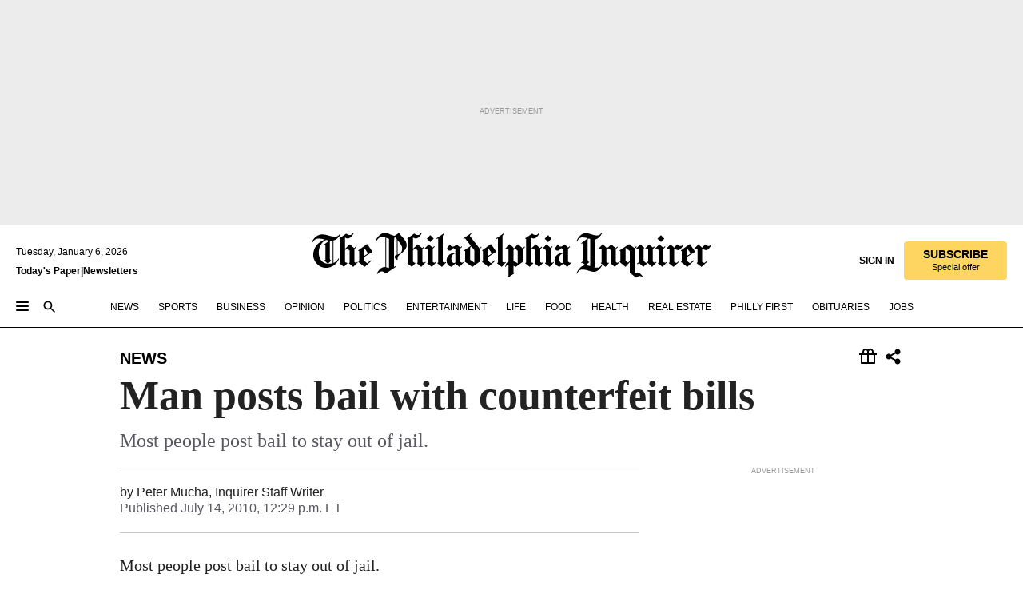

--- FILE ---
content_type: text/html; charset=utf-8
request_url: https://www.inquirer.com/philly/news/breaking/20100714_Man_posts_bail_with_counterfeit_bills.html
body_size: 35342
content:
<!DOCTYPE html><html lang="en"><head><link rel="preconnect" href="https://media.inquirer.com/"/><link rel="dns-prefetch" href="https://media.inquirer.com"/><link rel="preconnect" href="https://p543.inquirer.com/"/><link rel="dns-prefetch" href="https://p543.inquirer.com"/><link rel="stylesheet" type="text/css" href="https://htlbid.com/v3/inquirer-web.com/htlbid.css"/><script async="" src="https://htlbid.com/v3/inquirer-web.com/htlbid.js"></script><link rel="stylesheet" href="/pf/resources/dist/inquirer-light/css/style.css?d=1134"/><title>Man posts bail with counterfeit bills</title><link rel="apple-touch-icon-precomposed" sizes="57x57" href="https://media.inquirer.com/designimages/apple-touch-icon-57x57-precomposed.png"/><link rel="apple-touch-icon-precomposed" sizes="76x76" href="https://media.inquirer.com/designimages/apple-touch-icon-76x76-precomposed.png"/><link rel="apple-touch-icon-precomposed" sizes="120x120" href="https://media.inquirer.com/designimages/apple-touch-icon-60x60-precomposed@2x.png"/><link rel="apple-touch-icon-precomposed" sizes="152x152" href="https://media.inquirer.com/designimages/apple-touch-icon-76x76-precomposed@2x.png"/><link rel="apple-touch-icon-precomposed" sizes="180x180" href="https://media.inquirer.com/designimages/apple-touch-icon-60x60-precomposed@3x.png"/><link rel="icon" sizes="16x16" href="https://media.inquirer.com/designimages/apple-touch-icon-16x16-precomposed.png"/><link rel="icon" sizes="192x192" href="https://media.inquirer.com/designimages/touch-icon-192x192.png"/><link rel="apple-touch-icon-precomposed" href="https://media.inquirer.com/designimages/apple-touch-icon-precomposed.png"/><link rel="apple-touch-icon" href="https://media.inquirer.com/designimages/apple-touch-icon.png"/><meta name="robots" content="index, follow"/><meta name="googlebot-news" content="index"/><meta name="googlebot" content="index"/><meta name="copyright" content="(c) 2026 The Philadelphia Inquirer, LLC"/><meta name="distribution" content="global"/><meta name="rating" content="general"/><meta name="application-name" content="The Philadelphia Inquirer, LLC"/><meta property="og:site_name" content="Inquirer.com"/><meta name="viewport" content="width=device-width,minimum-scale=1,initial-scale=1,maximum-scale=1"/><meta name="arc_environment" content="fusion"/><meta property="fb:pages" content="6130721655"/><meta name="twitter:site" content="@PhillyInquirer"/><meta name="twitter:creator" content="@PhillyInquirer"/><meta property="og:locale" content="en_US"/><meta name="twitter:card" content="summary_large_image"/><script data-schema="Organization" type="application/ld+json">
        {
          "name": "The Philadelphia Inquirer, LLC",
          "url": "https://www.inquirer.com",
          "logo": "https://www.inquirer.com/pb/resources/dist/images/inquirer-logo-official-v2.svg",
          "sameAs": [
            "https://www.facebook.com/philadelphiainquirer/",
            "https://twitter.com/PhillyInquirer"
          ],
          "@type": "NewsMediaOrganization",
          "@context": "http://schema.org"
        }
      </script><script>
            var pmnAdmin = {};
            var PMNdataLayer = [{
              analytics: {}
            }];
          </script><link rel="canonical" href="https://www.inquirer.com/philly/news/breaking/20100714_Man_posts_bail_with_counterfeit_bills.html"/><meta property="og:title" content="Man posts bail with counterfeit bills"/><meta property="og:description" content="Most people post bail to stay out of jail."/><meta property="og:image"/><meta property="og:image:width" content="0"/><meta property="og:image:height" content="0"/><meta name="twitter:title" content="Man posts bail with counterfeit bills"/><meta name="twitter:description" content="Most people post bail to stay out of jail."/><meta name="twitter:image"/><meta name="cXenseParse:title" content="Man posts bail with counterfeit bills"/><meta property="article:section" content="News, news, news"/><meta name="author" content="Peter Mucha, Inquirer Staff Writer"/><meta itemProp="description" name="description" content="Most people post bail to stay out of jail."/><meta name="og:url" content="https://www.inquirer.com/philly/news/breaking/20100714_Man_posts_bail_with_counterfeit_bills.html"/><meta property="article:modified_time" content="2018-11-18T11:52:19-05:00"/><meta name="date" content="2010-07-14T16:29:00Z"/><meta name="article_id" content="4XKFKELGQFHBPCQTXE3MVEQXBM"/><meta property="og:type" content="article"/><meta property="article:opinion" content="false"/><meta property="vf:unique_id" content="4XKFKELGQFHBPCQTXE3MVEQXBM"/><meta name="sailthru.tags" content="news"/><meta name="sailthru.author" content="Peter Mucha, Inquirer Staff Writer"/><meta name="sailthru.date" content="2010-07-14T16:29:00Z"/><meta name="sailthru.title" content="Man posts bail with counterfeit bills"/><meta name="sailthru.description" content="Most people post bail to stay out of jail."/><meta name="sailthru.image.full"/><meta name="sailthru.image.thumb"/><script data-schema="NewsArticle" type="application/ld+json">
    {
      "@context": "http://schema.org",
      "@type": "NewsArticle",
      "mainEntityOfPage": {
        "@type": "WebPage",
        "@id": "https://www.inquirer.com/philly/news/breaking/20100714_Man_posts_bail_with_counterfeit_bills.html"
      },
      "headline": "Man posts bail with counterfeit bills",
      "thumbnailUrl": "",
      "articleSection": "news",
      "image": {
        "@type": "ImageObject",
        "url": "https://www.inquirer.com/resizer/_mMWDlY5tyNB8_fDmmbqUOR3y_4=/1200x0/center/middle/www.inquirer.com/resources/images/default-img.jpg",
        "height": 800,
        "width": 1200
      },
      "datePublished": "2010-07-14T12:29:00-04:00",
      "dateModified": "2010-07-14T12:29:00-04:00",
      "author": [{"@type":"Person","name":"Peter Mucha"}],
      "isAccessibleForFree": false,
      "hasPart": {
        "@type": "WebPageElement",
        "isAccessibleForFree": false,
        "cssSelector" : ".article-body-paywall"
      },
      "isPartOf": {
        "@type": ["CreativeWork", "Product"],
        "name": "The Philadelphia Inquirer",
        "productID": "inquirer.com:basic"
      },
      "publisher": {
        "@type": "NewsMediaOrganization",
        "name": "The Philadelphia Inquirer",
        "logo": {
          "@type": "ImageObject",
          "url": "https://media.inquirer.com/designimages/inquirer-logo-amp.png",
          "width": 600,
          "height": 60
        }
      },
      "description": "Most people post bail to stay out of jail.",
      "keywords": [
        "articleID/4XKFKELGQFHBPCQTXE3MVEQXBM",
        "Type/Article",
        "target/News/news/news",
        "NavLink/news"
      ],
      "identifier": {
        "@type": "PropertyValue",
        "propertyID": "articleID",
        "value": "4XKFKELGQFHBPCQTXE3MVEQXBM"
      }
    }
    </script><script src="https://cdn.cookielaw.org/scripttemplates/otSDKStub.js" data-domain-script="c6dea5ec-f3a5-432d-8d99-556d91c9726b" type="text/javascript" charset="UTF-8" data-dLayer-name="PMNdataLayer"></script><script src="https://cdn.speedcurve.com/js/lux.js?id=283407416" defer="" crossorigin="anonymous"></script><script type="application/javascript" id="polyfill-script">if(!Array.prototype.includes||!(window.Object && window.Object.assign)||!window.Promise||!window.Symbol||!window.fetch){document.write('<script type="application/javascript" src="/pf/dist/engine/polyfill.js?d=1134&mxId=00000000" defer=""><\/script>')}</script><script id="fusion-engine-react-script" type="application/javascript" src="/pf/dist/engine/react.js?d=1134&amp;mxId=00000000" defer=""></script><script id="fusion-engine-combinations-script" type="application/javascript" src="/pf/dist/components/combinations/light.js?d=1134&amp;mxId=00000000" defer=""></script>
<script>(window.BOOMR_mq=window.BOOMR_mq||[]).push(["addVar",{"rua.upush":"false","rua.cpush":"false","rua.upre":"false","rua.cpre":"false","rua.uprl":"false","rua.cprl":"false","rua.cprf":"false","rua.trans":"","rua.cook":"false","rua.ims":"false","rua.ufprl":"false","rua.cfprl":"false","rua.isuxp":"false","rua.texp":"norulematch","rua.ceh":"false","rua.ueh":"false","rua.ieh.st":"0"}]);</script>
                              <script>!function(e){var n="https://s.go-mpulse.net/boomerang/";if("False"=="True")e.BOOMR_config=e.BOOMR_config||{},e.BOOMR_config.PageParams=e.BOOMR_config.PageParams||{},e.BOOMR_config.PageParams.pci=!0,n="https://s2.go-mpulse.net/boomerang/";if(window.BOOMR_API_key="PPACB-T4Q7H-SPCW8-FS2AT-3JVSH",function(){function e(){if(!o){var e=document.createElement("script");e.id="boomr-scr-as",e.src=window.BOOMR.url,e.async=!0,i.parentNode.appendChild(e),o=!0}}function t(e){o=!0;var n,t,a,r,d=document,O=window;if(window.BOOMR.snippetMethod=e?"if":"i",t=function(e,n){var t=d.createElement("script");t.id=n||"boomr-if-as",t.src=window.BOOMR.url,BOOMR_lstart=(new Date).getTime(),e=e||d.body,e.appendChild(t)},!window.addEventListener&&window.attachEvent&&navigator.userAgent.match(/MSIE [67]\./))return window.BOOMR.snippetMethod="s",void t(i.parentNode,"boomr-async");a=document.createElement("IFRAME"),a.src="about:blank",a.title="",a.role="presentation",a.loading="eager",r=(a.frameElement||a).style,r.width=0,r.height=0,r.border=0,r.display="none",i.parentNode.appendChild(a);try{O=a.contentWindow,d=O.document.open()}catch(_){n=document.domain,a.src="javascript:var d=document.open();d.domain='"+n+"';void(0);",O=a.contentWindow,d=O.document.open()}if(n)d._boomrl=function(){this.domain=n,t()},d.write("<bo"+"dy onload='document._boomrl();'>");else if(O._boomrl=function(){t()},O.addEventListener)O.addEventListener("load",O._boomrl,!1);else if(O.attachEvent)O.attachEvent("onload",O._boomrl);d.close()}function a(e){window.BOOMR_onload=e&&e.timeStamp||(new Date).getTime()}if(!window.BOOMR||!window.BOOMR.version&&!window.BOOMR.snippetExecuted){window.BOOMR=window.BOOMR||{},window.BOOMR.snippetStart=(new Date).getTime(),window.BOOMR.snippetExecuted=!0,window.BOOMR.snippetVersion=12,window.BOOMR.url=n+"PPACB-T4Q7H-SPCW8-FS2AT-3JVSH";var i=document.currentScript||document.getElementsByTagName("script")[0],o=!1,r=document.createElement("link");if(r.relList&&"function"==typeof r.relList.supports&&r.relList.supports("preload")&&"as"in r)window.BOOMR.snippetMethod="p",r.href=window.BOOMR.url,r.rel="preload",r.as="script",r.addEventListener("load",e),r.addEventListener("error",function(){t(!0)}),setTimeout(function(){if(!o)t(!0)},3e3),BOOMR_lstart=(new Date).getTime(),i.parentNode.appendChild(r);else t(!1);if(window.addEventListener)window.addEventListener("load",a,!1);else if(window.attachEvent)window.attachEvent("onload",a)}}(),"".length>0)if(e&&"performance"in e&&e.performance&&"function"==typeof e.performance.setResourceTimingBufferSize)e.performance.setResourceTimingBufferSize();!function(){if(BOOMR=e.BOOMR||{},BOOMR.plugins=BOOMR.plugins||{},!BOOMR.plugins.AK){var n=""=="true"?1:0,t="",a="amiqyrixzcoio2k4yfaa-f-3df5daec6-clientnsv4-s.akamaihd.net",i="false"=="true"?2:1,o={"ak.v":"39","ak.cp":"689028","ak.ai":parseInt("653835",10),"ak.ol":"0","ak.cr":8,"ak.ipv":4,"ak.proto":"h2","ak.rid":"3c413d6e","ak.r":44268,"ak.a2":n,"ak.m":"dscr","ak.n":"ff","ak.bpcip":"3.17.12.0","ak.cport":47580,"ak.gh":"23.192.164.143","ak.quicv":"","ak.tlsv":"tls1.3","ak.0rtt":"","ak.0rtt.ed":"","ak.csrc":"-","ak.acc":"","ak.t":"1767686464","ak.ak":"hOBiQwZUYzCg5VSAfCLimQ==cTRf4li3PeqCJ8/NVMN5NyRhepv1V8ZBdsRK9FvJ4gptE4RQwkiv/9V26KM6Dk2S0y+T7DdPHYIxtDIT/pebCjN02U+5/xa+GliXusLi4EbRAv6yrB75mOoizUNhTkKBoMGLEBjqZrGUj9eDRShNXg+SwVk7rOokxxJ5Kcp7S19dH10oCIxJnvCrw7CzXUhu80VRjZO4YUy0u8+2OIlRouJiHGHQow4iltwhUhzNrr2kICz2Ohi4u62P7ud32efO6zIhw4v+C85YokHl6AfzZSzq7cEGQaxdmfch/mzd7M72AY7DFFd0Bve7D/JQRYLJz/zI1EsE2sTE5IkPTD3jy5mHPA0aOOgEDyPgMRSmVNT7CMUi3e6G7fx+r7EXmCd75bh/5Cb/2jvy4QNh31xrVg8FUP9/r+0MkBbDYDihYzA=","ak.pv":"122","ak.dpoabenc":"","ak.tf":i};if(""!==t)o["ak.ruds"]=t;var r={i:!1,av:function(n){var t="http.initiator";if(n&&(!n[t]||"spa_hard"===n[t]))o["ak.feo"]=void 0!==e.aFeoApplied?1:0,BOOMR.addVar(o)},rv:function(){var e=["ak.bpcip","ak.cport","ak.cr","ak.csrc","ak.gh","ak.ipv","ak.m","ak.n","ak.ol","ak.proto","ak.quicv","ak.tlsv","ak.0rtt","ak.0rtt.ed","ak.r","ak.acc","ak.t","ak.tf"];BOOMR.removeVar(e)}};BOOMR.plugins.AK={akVars:o,akDNSPreFetchDomain:a,init:function(){if(!r.i){var e=BOOMR.subscribe;e("before_beacon",r.av,null,null),e("onbeacon",r.rv,null,null),r.i=!0}return this},is_complete:function(){return!0}}}}()}(window);</script></head><body><div>
                <script type="text/javascript">
                  function OptanonWrapper() { }
                </script>
              </div><noscript>
          <iframe src="https://www.googletagmanager.com/ns.html?id=GTM-M4NMCHW"
          height="0" width="0" style="display:none;visibility:hidden"></iframe></noscript><div id="fusion-app" class=""><div class="article-body article-body-paywall type-body-text"><a class="sr-only focus:not-sr-only active:not-sr-only hover:not-sr-only" href="#article-body">Skip to content</a><header id="app-bar" class="app-bar header top-0 sticky z-[11]"><div data-ad-name="article/top_banner_masthead" class="text-center container-column
          bg-[#ececec] overflow-hidden py-4 flex-col justify-center items-center flex min-h-[50px] md:min-h-[90px] lg:min-h-[250px]"><div class="type-button absolute z-0"><div class="advertisement-text font-light xxs:leading-5 xs:leading-none text-[9px] text-[#999] tracking-normal uppercase justify-center flex flex-row mb-1">Advertisement</div></div><div class="container-row justify-center w-full z-1"><div class="arcad bg-none my-0 mx-auto min-h-0 min-w-0 ad-responsive text-center "><div class="htlad-web-top_banner_masthead" data-unit="phl.news/article/top_banner" data-targeting="{&quot;position&quot;:&quot;slider&quot;,&quot;position_type&quot;:&quot;slider_section&quot;}"></div></div></div></div><nav class="global-app-bar sticky top-0 border-solid z-[11] inset-x-0 border-b bg-white "><div class="h-[62px] flex flex-col max-w-[1240px] mx-auto px-5 justify-center relative lg:h-[127px] bg-white"><div class="static lg:relative"><div class="transition-all lg:w-[616px] left-0 flex flex-col
        overflow-hidden duration-200 absolute w-full top-16
        lg:left-8 shadow-md lg:top-[128px] h-0"><div class="flex flex-col bg-white space-y-3 p-3 shadow-md inq-dropdown-menu px-7 py-4 "><div class="relative"><input type="text" placeholder="Search" aria-required="false" aria-label="Search" id="search" class="font-grot10 border border-solid border-neutral-dark-gray focus:border-primary-blue active:border-primary-blue w-full px-6 py-3 text-4"/><div class="absolute top-1 right-1"><button class="cursor-pointer p-2 bg-transparent"><svg xmlns="http://www.w3.org/2000/svg" width="20" height="20" viewBox="0 0 24 24"><use href="#search-icon-circle"></use><use href="#search-icon-line"></use></svg></button></div></div></div></div></div><div class="flex flex-row flex-auto"><svg xmlns="http://www.w3.org/2000/svg" class="hidden"><defs><path d="M0 0h24v24H0z" fill="none" id="search-icon-circle"></path><path d="M15.5 14h-.79l-.28-.27C15.41 12.59 16 11.11 16 9.5 16 5.91 13.09 3 9.5 3S3 5.91 3 9.5 5.91 16 9.5 16c1.61 0 3.09-.59 4.23-1.57l.27.28v.79l5 4.99L20.49 19l-4.99-5zm-6 0C7.01 14 5 11.99 5 9.5S7.01 5 9.5 5 14 7.01 14 9.5 11.99 14 9.5 14z" id="search-icon-line"></path></defs></svg><div class="flex-1 flex items-center space-x-2 lg:hidden"><button type="button" role="button" aria-label="Full navigation" aria-haspopup="true" aria-expanded="false" class="flex flex-col h-3 w-4 p-0 rounded
      justify-center items-center group cursor-pointer bg-transparent"><div class="h-0.5 w-4 rounded-full transition ease
      transform duration-300 opacity-100 group-hover:opacity-50  bg-black"></div><div class="h-0.5 w-4 my-[3px] rounded-full
      transition ease transform duration-300 opacity-100 group-hover:opacity-50 bg-black"></div><div class="h-0.5 w-4 rounded-full transition
      ease transform duration-300 opacity-100 group-hover:opacity-50  bg-black"></div></button><button class="cursor-pointer p-2 mt-1 bg-transparent" aria-label="Search" aria-haspopup="true" aria-expanded="false"><svg xmlns="http://www.w3.org/2000/svg" width="20" height="20" viewBox="0 0 24 24"><use href="#search-icon-circle"></use><use href="#search-icon-line"></use></svg></button></div><div class="hidden flex-1 flex-col space-y-1 justify-center lg:flex lg:pt-3"><div class="flex flex-row items-center"><div aria-label="Tuesday, January 6, 2026" class="text-3 mb-1 mr-1">Tuesday, January 6, 2026</div></div><div class="flex gap-1 text-3 font-bold leading-3.5 "><a href="https://eedition.inquirer.com/" id="todayspaper" data-link-type="global-nav" aria-label="Print Copy of Today&#x27;s Paper" role="link" class="no-underline text-black">Today&#x27;s Paper</a>|<a class="no-underline text-black" href="https://www.inquirer.com/newsletters/" data-link-type="global-nav" aria-label="Newsletters" role="link">Newsletters</a></div></div><div class="flex-1 text-center justify-center items-center flex"><a data-link-type="global-nav" aria-label="The Philadelphia Inquirer - Go to homepage link" role="link" class="flex-1 relative w-[140px] sm:w-[325px] lg:w-[500px]" href="/"><div class="absolute left-0 right-0 h-full flex items-center text-black"><svg class="transition-all duration-500 w-[140px] mx-auto opacity-100 sm:opacity-0  w-[140px]" xmlns="http://www.w3.org/2000/svg" viewBox="0 0 1124.32 253.93" fill="currentColor"><path d="M290.15,136.89V155.6s13.26,11.37,18.47,14.68l19.9-16.58,3.32,3.79-36.95,32.68H293l-33.63-26.29v-2.13s4.5-1.18,4.5-2.61V104.67c0-1.66-5-3.55-5-3.55V99l47.37-34.11h2.84l28.18,40.74v1.89ZM292.29,86l-2.13,1.66v43.82l23-14.92Z"></path><path d="M589.13,190.19h-1.42l-23.45-18.95v-2.13s3.08-1.18,3.08-3.55V99.72s-9-8.76-14.92-12.08l-10.66,9V163s5.92,5.45,8.76,5.45a6.3,6.3,0,0,0,4-1.18l1.42,2.61L537.26,190.2h-1.42l-25.11-19.42v-2.13s4.74-1.89,4.74-3.55V93.81s-5.21-5.21-8.53-5.21c-1.89,0-3.55,1.42-5.68,3.32l-2.37-3.08L519.73,66.1h1.42s18.71,12.79,23,22l23.68-22h1.42L592.9,86.71,601.66,78l3.08,3.32L593.61,92.16V162.5s4.74,5.68,9,5.68c2.13,0,4.74-2.61,6.87-4.5l2.61,2.84Z"></path><path d="M770.86,168.34,747.5,190.19h-1.42l-23.45-20.84-8,7.34-3.32-3.55,10.66-9.47V94.51s-6.64-5.68-8.54-5.68-2.61,1.18-4.74,3.08l-2.13-3.08,22-22.74H730l21.32,18v2.37s-3.08,1.42-3.08,3.79V157s8.53,9.24,14,12.32l10.89-9.24V94s-8.05-5.92-9.71-5.92c-1.42,0-2.84,1.18-3.79,1.89l-1.9-2.84L777.8,66.09h1.42l20.61,17.29,6.63-5.92L809.78,81,799.36,91v69.87s7.82,7.34,10.66,7.34c1.9,0,5.45-3.79,7.58-5.68l2.61,2.84-24.16,24.87h-1.42Z"></path><path d="M853.83,190.19h-1.42l-24.63-18.95v-2.13s4.26-1.18,4.26-3.55V97.82s-6.4-6.63-11.84-10.18l-3.79,3.55-2.84-3.08,21.79-22.26h1.42l20.84,18.71,8.76-8.76,3.08,3.32L858.33,90v72.47s5,5.45,9.47,5.45c1.9,0,5-3.08,7.11-5l2.37,3.08ZM845.78,52.1h-2.13s-9.47-10.66-17.76-17.05V32.92a83.15,83.15,0,0,0,17.05-17.76h2.13s8.76,10.42,17.76,17.53v2.13A107.19,107.19,0,0,0,845.78,52.1Z"></path><path d="M940.52,97.58c-6.63,0-12.55-2.37-18.47-8.29H918.5v73s9,6.63,11.6,6.63c1.9,0,10.66-7.58,12.79-9.47l3.08,3.08-30.79,27.71h-1.42l-25.34-19.42v-2.13s3.79-1.89,3.79-3.55V94.75s-6.16-5.45-9-6.39c-1.9,0-3.08,1.42-5.21,3.32l-2.84-2.84L896.48,66.1h1.66l20.37,18,15.63-18h2.13s7.1,8.76,15.87,8.76c5.21,0,10.42-1.18,14.21-7.11l2.84,1.42C964.67,78.87,951.65,97.58,940.52,97.58Z"></path><path d="M986.94,136.89V155.6s13.26,11.37,18.47,14.68l19.89-16.58,3.32,3.79-36.95,32.68h-1.89L956.15,163.9v-2.13s4.5-1.18,4.5-2.61V104.69c0-1.66-5-3.55-5-3.55V99l47.37-34.11h2.84l28.19,40.74v1.89ZM989.07,86l-2.13,1.66v43.82l23-14.92Z"></path><path d="M1095.65,97.58c-6.63,0-12.55-2.37-18.47-8.29h-3.55v73s9,6.63,11.6,6.63c1.9,0,10.66-7.58,12.79-9.47l3.08,3.08-30.79,27.71h-1.42l-25.34-19.42v-2.13s3.79-1.89,3.79-3.55V94.75s-6.16-5.45-9-6.39c-1.9,0-3.08,1.42-5.21,3.32l-2.84-2.84,21.32-22.74h1.66l20.37,18,15.63-18h2.13s7.1,8.76,15.87,8.76c5.21,0,10.42-1.18,14.21-7.11l2.84,1.42C1119.8,78.87,1106.78,97.58,1095.65,97.58Z"></path><path d="M185,26.52V90.23l.24.24,25.82-24.4h1.42l23.68,20.61,8.76-8.76L248,80.76,236.87,92.13v70.34s4.74,5.68,9,5.68c2.37,0,5.68-3.55,7.82-5.68l2.84,2.84-25.11,24.87H230l-22.5-18.71v-2.13s3.08-1.18,3.08-3.55V100s-7.82-8-14.21-12.08L185,97.82v63.71c.47,1.18,5,7.11,12.79,7.11l.47,2.61L179.55,190.2h-1.42l-23.92-18.95v-2.13s4.5-1.89,4.5-3.55V37.67c0-2.84-5.21-3.55-5.21-3.55V31.51c18.71-10.42,37.66-25.58,37.66-25.58h1.66s21.37,19.86,36.47-2.84L233.08,5C206.8,50.67,185,26.52,185,26.52Z"></path><path d="M699.79,227.44l-.26-137.62,10.7-10.44-3.06-3.31-10.69,9.67-28-20.62h-1.53l-52.7,34.37V101a17.82,17.82,0,0,1,4.85,2.36,2.34,2.34,0,0,1,.71.94s0,.05,0,.51v53.74a1.29,1.29,0,0,1-.37,1s-.92,1.22-4.72,2.22v1.53l32.08,27h1.53l22.4-25.46h.51l.26,2.68-.35,55.86,35.23,27.5h1.78s19.3-22.64,36.67,3.06l3-2S723,205.59,699.79,227.44Zm-28.52-69.75-9.42,9.67c-3.29-1.53-13.75-12-13.75-12V86.49l1-.76c4.43,2.37,22.15,17.06,22.15,17.06v54.9Z"></path><path d="M120.33,169.06V44.42C147,38.2,160.78,8.79,160.78,8.79l-4-2.16a27,27,0,0,1-7.5,9.79c-10.35,8-20.07,7.47-36,5a98.05,98.05,0,0,1-11.6-2.69c-5.19-1.4-8.12-2.28-8.12-2.28-17.1-5-24.74-5.63-24.74-5.63-8.67-1-13.82-1-16.8-.63a35.24,35.24,0,0,0-3.82.63c-12.87,3-22.62,10-30,17A76,76,0,0,0,0,54.82l3.77,2A59.7,59.7,0,0,1,7.06,51a44.79,44.79,0,0,1,9.18-10.64,29.7,29.7,0,0,1,8.1-4.87,24.9,24.9,0,0,1,8-1.94c6.88-.63,18,.67,27,2.3,8.15,1.48,14.56,3.27,14.56,3.27C-9.31,70.84,10.7,141.8,10.7,141.8a73.15,73.15,0,0,0,31.5,43.58A69.91,69.91,0,0,0,57,192.54,68.51,68.51,0,0,0,72.56,196a78.56,78.56,0,0,0,16-.19A70.54,70.54,0,0,0,107.82,191a64.8,64.8,0,0,0,9.8-5,84.07,84.07,0,0,0,21.5-19.26,131.28,131.28,0,0,0,13.48-20.66L148.71,144C137,164.43,120.33,169.06,120.33,169.06ZM66.07,158.41l2.8,3,4-2.93L90,173.05a55.29,55.29,0,0,1-13.66-2.2,42.32,42.32,0,0,1-7.63-3,48.84,48.84,0,0,1-12.3-9.1,61.29,61.29,0,0,1-6.08-7.28,55.19,55.19,0,0,1-5.91-10.69,61.74,61.74,0,0,1-3-8.85,72.08,72.08,0,0,1-1.64-8.25,85.79,85.79,0,0,1-.77-12.64s0-4.37.52-9.47a80.83,80.83,0,0,1,1.68-10.51,79.34,79.34,0,0,1,4.58-14.3,76.39,76.39,0,0,1,9.63-16.32A71.79,71.79,0,0,1,79.79,40.74s9.52,2.31,18.06,4L66,68.6l2.79,3,5.63-4.22a2.44,2.44,0,0,1,.33.47,7.82,7.82,0,0,1,.74,1.85s.08.31.19.77a32.74,32.74,0,0,1,.59,3.69c.1,1.07.25,2.53.33,4,.06,1.23.06.82.15,3.73,0,.46.07,1.71.07,3.38,0,3,0,7.23-.08,10.85,0,3.85,0,4,0,4l0,18-.08,29.51v2.83l-10.65,8M102.81,45.7a44.78,44.78,0,0,0,13.53-.48V170.36a58.59,58.59,0,0,1-11.61,2.24c-2.23.28-7.26.48-7.26.48-2.57.18-7.44,0-7.44,0l18.24-16.55a18.12,18.12,0,0,1-6.72-8,11.19,11.19,0,0,1-.4-1.25,10.37,10.37,0,0,1-.26-1.67c0-.54,0-1.05,0-1.44v-.72l0-7.22,0-89"></path><path d="M517.57,180.94,514,178.78a26.53,26.53,0,0,1-6.64,9.79c-9.16,8-17.76,7.47-31.84,5-.69-.12-1.33-.25-2-.39.58-.9,1.15-1.9,1.72-3A35.91,35.91,0,0,0,479,177.89c.45-4.77.54-8.8.54-8.8l.88-32.3.24-39.63V38l1.08-.24c23.61-6.22,35.8-35.63,35.8-35.63L514,0a26.53,26.53,0,0,1-6.64,9.79c-9.16,8-17.76,7.47-31.84,5a78.31,78.31,0,0,1-10.26-2.69c-4.59-1.4-7.19-2.28-7.19-2.28-15.13-5-21.89-5.63-21.89-5.63-7.67-1-12.23-1-14.86-.63a28,28,0,0,0-3.38.63c-11.39,3-20,10-26.51,17a77.9,77.9,0,0,0-16.15,27l3.34,2a62.21,62.21,0,0,1,2.91-5.89,43.31,43.31,0,0,1,8.13-10.64,25.53,25.53,0,0,1,7.17-4.87,20,20,0,0,1,7.1-1.94c6.09-.63,15.9.67,23.85,2.3,4.26.87,8,1.85,10.3,2.51L400.85,59.38,404,62.67l4.79-3.49s3.06,1.31,2.81,27.13l-.1,72.87-1.17.8-9.47,6.9,3.13,3.3,4-2.92,17.51,14.86h0a28.34,28.34,0,0,0-4.1.22A28,28,0,0,0,418,183c-11.39,3-20,10-26.51,17a77.9,77.9,0,0,0-16.15,27l3.34,2a62.21,62.21,0,0,1,2.91-5.89,43.31,43.31,0,0,1,8.13-10.64,25.53,25.53,0,0,1,7.17-4.87,20,20,0,0,1,7.1-1.94c6.09-.63,15.9.67,23.85,2.3,7.21,1.48,12.88,3.27,12.88,3.27,19.31,5.72,30.36,10.41,47,3.24C507,206.12,517.57,180.94,517.57,180.94Zm-92.07,1.14L446.45,165l-4.78-4.31a14.69,14.69,0,0,1-4.21-9.94V37.58l5.69-4.37,2.76.87s2.52.69,6,1.6V170c.13,9.19-.67,14.19-1.14,16.33-10-2.91-14.59-3.36-14.59-3.36a91.37,91.37,0,0,0-10.47-.85Z"></path></svg></div><div class="absolute left-0 right-0 h-full flex items-center text-black"><svg class="transition-all duration-500 sm:w-[325px] mx-auto opacity-0 sm:opacity-100  lg:w-[500px]" xmlns="http://www.w3.org/2000/svg" viewBox="0 0 1249.3 142.76" fill="currentColor"><g><g><path d="M550.35,77V87.48s7.49,6.44,10.34,8.24l11.23-9.29,2,2.1L553.05,107h-1L533,92.12V90.93s2.55-.6,2.55-1.5V58.87c0-1-2.7-2.1-2.7-2.1v-1.2L559.49,36.4H561l15.87,22.92v1Zm1.2-28.77-1.2,1.05V73.85l12.88-8.39ZM594.39,107h-.9L579.86,96.32v-1.2s2.25-.75,2.25-2.1V18.13L582,18l-4.5,2.24-.89-2.09c9.43-5.7,23.66-16,23.66-16l1.35,1.79s-4.79,3.45-4.79,7V91.23s3.29,2.84,5.09,2.84c1,0,2.4-1.2,3.6-2.24l1.64,1.79Zm150,0h-.9L729.66,96.32v-1.2s2.39-.75,2.39-2.1V55a43.15,43.15,0,0,0-6.74-5.7l-2.09,1.95-1.5-1.8L733.85,37h.9l11.68,10.49,5-5,1.64,2-6.14,6.14V91.38s2.7,3,5.25,3c1,0,2.84-1.65,4-2.69l1.35,1.64Zm-4.5-77.74h-1.2a95.73,95.73,0,0,0-10-9.59v-1.2a45.23,45.23,0,0,0,9.58-10h1.2a74,74,0,0,0,10,9.89v1.19a60.87,60.87,0,0,0-9.59,9.74M948.21,107h-.75L934.28,96.32v-1.2s1.65-.75,1.65-2.1V56s-5.1-4.94-8.39-6.74l-6,4.95V91.68s3.29,3,4.94,3a4,4,0,0,0,2.25-.6l.74,1.35L919,107h-.75L904.17,96v-1.2s2.55-1,2.55-1.95V52.73s-2.85-3-4.8-3c-1,0-1.95.9-3.14,2l-1.35-1.8,11.68-12.73h.9s10.49,7.19,12.88,12.28l13.34-12.28H937l13.34,11.53,4.94-4.94,1.8,1.95-6.29,6.14V91.38s2.69,3.14,5.09,3.14c1.2,0,2.7-1.5,3.89-2.55l1.35,1.65Zm102.16-12.28-13,12.28h-.9l-13.18-11.68-4.5,4L1017,97.37l6-5.4V53s-3.75-3.15-4.8-3.15-1.49.75-2.69,1.8l-1.2-1.8,12.43-12.73h.75l12,10v1.34s-1.79.9-1.79,2.1v37.6s4.79,5.24,7.94,7l6.14-5.24V52.88s-4.5-3.45-5.54-3.45c-.75,0-1.5.75-2.1,1.2L1043,49l11.38-11.83h.75l11.54,9.74,3.74-3.45,2,2.1-5.84,5.54v39.4s4.34,4,6,4c1,0,3-2.1,4.19-3.14l1.5,1.49L1064.6,107h-.75ZM1097.11,107h-.75l-13.93-10.63v-1.2s2.39-.75,2.39-2.1V55a47.17,47.17,0,0,0-6.59-5.7l-2.1,1.95-1.64-1.8L1086.77,37h.75l11.68,10.49,5-5,1.79,2-6.29,6.14V91.38s2.85,3,5.4,3c1,0,2.69-1.65,3.89-2.69l1.35,1.64Zm-4.5-77.74h-1.2a95.73,95.73,0,0,0-10-9.59v-1.2a45.23,45.23,0,0,0,9.58-10h1.2a74,74,0,0,0,10,9.89v1.19a68.72,68.72,0,0,0-9.59,9.74m53.33,25.62a14.29,14.29,0,0,1-10.49-4.65h-1.94V91.23S1138.6,95,1140,95c1.2,0,6.14-4.34,7.34-5.39l1.65,1.8L1131.56,107h-.75L1116.58,96v-1.2s2.1-1,2.1-1.95V53.18s-3.45-3-5.1-3.6c-1,0-1.64.9-2.84,2l-1.65-1.65,12-12.73h.9l11.54,10,8.83-10h1.2s3.9,4.94,8.84,4.94c3,0,5.84-.75,8.09-4l1.5.75c-2.55,5.54-9.89,16-16,16M1172,77V87.48s7.49,6.44,10.34,8.24l11.24-9.29,1.79,2.1L1174.7,107h-1l-19-14.83V90.93s2.54-.6,2.54-1.5V58.87c0-1-2.69-2.1-2.69-2.1v-1.2L1181,36.4h1.65l15.88,22.92v1Zm1.2-28.77-1.2,1.05V73.85l12.89-8.39Zm59.92,6.6c-3.74,0-7-1.35-10.33-4.65h-2.1V91.23s5.09,3.74,6.59,3.74c1,0,6-4.34,7.19-5.39l1.8,1.8L1218.89,107h-.75L1203.91,96v-1.2s2.1-1,2.1-1.95V53.18s-3.45-3-5.09-3.6c-1.05,0-1.8.9-3,2l-1.5-1.65,12-12.73h.9l11.39,10,8.84-10h1.19s4,4.94,9,4.94c2.85,0,5.84-.75,7.94-4l1.65.75c-2.55,5.54-9.89,16-16.18,16m-573-2.55V86.73c0,1,2.7,1.8,2.7,1.8v1L638.28,107.1h-.75a29.51,29.51,0,0,0-6.44-3l-.15.15V126l.15.15,4.35-2.1,1,1.65c-13.18,8.69-23.51,16-23.51,16l-.9-1.35s3.14-2.7,3.14-5.09V101.41c-3.44.3-6.74.75-8.54,6.14l-1.34-.3c0-7.34,3.14-13.33,9.88-16.17V53.33s-3.44-3.75-5.54-3.75c-1.35,0-3.3,2.25-4.49,3.45l-1.5-1.5,14.08-15h.9s11.53,7.79,13.48,13.33L644.57,36.7h.75L659.7,49.43,664.94,44l1.65,1.8Zm-15.88,4.79s-5.39-5.09-8.83-7l-4.35,4.35v35.5c4.49,1.35,7.64,2,13,6.59l.15-.15Zm40.9-42.24s12.28,13.63,27-12.13L710,1.65c-8.54,12.73-20.52,1.65-20.52,1.65h-.9a178.85,178.85,0,0,1-21.12,14.38v1.49s2.85.3,2.85,1.95V93c0,1-2.55,2.1-2.55,2.1v1.2L681.27,107H682l10.64-10.63-.3-1.5a8.46,8.46,0,0,1-7.19-4V55l6.44-5.55a54.19,54.19,0,0,1,7.94,6.74v37c0,1.35-1.8,2.1-1.8,2.1v1.2L710.48,107h.75l14.08-14.08-1.5-1.49c-1.19,1.19-3.14,3.14-4.49,3.14-2.4,0-4.94-3.14-4.94-3.14V51.83l6.14-6.44-1.65-1.65-4.94,4.94L700.6,37.15h-.75L685.32,50.78l-.15-.15Zm325.35,113.1c13-12.29,27,13.78,27,13.78l-1.65,1c-9.74-14.38-20.67-1.65-20.67-1.65h-1l-19.77-15.58.15-31.31-.15-1.5h-.15L981.46,107h-.75L962.59,91.83v-.9a6.78,6.78,0,0,0,2.7-1.2.53.53,0,0,0,.15-.6V58.57c0-.3-.45-.45-.45-.45a8.56,8.56,0,0,0-2.7-1.35v-.9L992,36.55h.9l15.73,11.68,6-5.54,1.8,2-6,5.84ZM994.35,88.68V57.82s-9.89-8.39-12.44-9.59l-.6.3v38.8s6,5.84,7.79,6.74Zm-204-51.53c-15.28,15.43-20.07,0-20.07,0h-1.2l-8.84,12.73v.6c1.35,2.55,3.75,6.14,9.29,6.14,4.5,0,8.24-5.84,10.79-8.39l6.59,5.1v9.14c-14.53,1-27.71,9.28-27.71,24.41,0,10.49,6.59,17.53,15,20.07h1l11.54-10.48h.15L798.41,107h.75l13.63-13.18L811.45,92c-1.2,1-2.7,2.4-3.9,2.4-2.55,0-5.84-4-5.84-4V50.48l6-5.84-1.65-1.8-4.34,3.9-10.49-9.59Zm-3.44,28V93.32s-1.5,1.8-5.09,1.8c-4.35,0-7.79-5.84-7.79-14.53s4.34-13.78,12.88-15.43m41-38.2,2,1.2C832.42,21.57,837.81,15,847,15a62.32,62.32,0,0,1,16.32,2.85l-21,15.42,1.8,2,2.7-2c.15,0,1.5,1.2,1.5,15.28v40.9l-6,4.34,1.8,2,2.25-1.65,9.73,8.24c-13.48,0-24.11,13.93-28.16,25.32l2,1.19c2.7-6.74,7.34-13.33,16.63-13.33,12.28,0,26.36,7.19,36.1,7.19,11.53,0,21.27-11.23,25.31-21l-1.94-1.2a14.29,14.29,0,0,1-13.63,9.29,45.9,45.9,0,0,1-8.09-1h-.45a1.13,1.13,0,0,0-.6-.15c1.94-3,2.54-4.94,3.14-9.29.9-7,.9-20.37.9-29.95V21.27c13.33-3,19.92-18.42,20.67-20.07L906,0c-2.4,6-7.49,9.14-14.23,9.14-11.24,0-23.52-7.34-34-7.34-15.58,0-25.31,13.48-29.81,25.16m28.31,75.35,11.69-9.59c-2.7-2.09-5.09-4.49-5.09-7.94V21.12l3.29-2.55a39,39,0,0,0,4.94,1.5v75.5a85,85,0,0,1-.6,9.14,57.4,57.4,0,0,0-14.23-2.4M163.28,77l26.51-16.63v-1L173.91,36.4h-1.64L145.6,55.57v1.2s2.85,1,2.85,2.1V89.43c0,.9-2.55,1.5-2.55,1.5v1.19L164.78,107H166l20.68-18.42-1.8-2.1-11.24,9.29c-2.84-1.8-10.33-8.24-10.33-8.24Zm1.2-28.77,11.68,17.23-12.88,8.39V49.28ZM375.84,107,389,93.32l-1.35-1.64c-1.2,1-3,2.69-4,2.69-2.55,0-5.25-3-5.25-3V50.63l6.3-6.14-1.8-2-4.94,5L366.25,37h-.9L353.22,49.43l1.5,1.8L357,49.28a47.51,47.51,0,0,1,6.6,5.7V93c0,1.35-2.4,2.1-2.4,2.1v1.2L374.94,107Zm-4.5-77.74a60.87,60.87,0,0,1,9.59-9.74V18.28a73.67,73.67,0,0,1-10-9.89h-1.2a45.4,45.4,0,0,1-9.59,10v1.2a96.3,96.3,0,0,1,10,9.59ZM407.45,107h-.9L392.92,96.32v-1.2s2.24-.75,2.24-2.1V18.13L395,18l-4.34,2.24-1.05-2.09c9.44-5.7,23.67-16,23.67-16l1.5,1.79s-4.8,3.45-4.8,7V91.23s3.15,2.84,4.95,2.84c1,0,2.39-1.2,3.59-2.24l1.65,1.79ZM104.11,14.83v35.8l.15.15,14.53-13.63h.75l13.33,11.53,4.94-4.94,1.65,1.65-6.14,6.44V91.38s2.55,3.14,4.94,3.14c1.35,0,3.3-2,4.5-3.14l1.49,1.49L130.17,107h-.75L116.69,96.47v-1.2s1.8-.75,1.8-2.1v-37a54.19,54.19,0,0,0-7.94-6.74L104.11,55v35.8a8.46,8.46,0,0,0,7.19,4l.3,1.5L101,107h-.75L86.73,96.32v-1.2s2.55-1.05,2.55-2.1V21.12c0-1.65-2.85-1.95-2.85-1.95V17.68A178.85,178.85,0,0,0,107.55,3.3h.9s12,11.08,20.52-1.65l2.1,1.05c-14.68,25.76-27,12.13-27,12.13m212.56,0v35.8l.15.15,14.53-13.63h.75l13.33,11.53,4.94-4.94,1.8,1.65-6.29,6.44V91.38s2.55,3.14,5.09,3.14c1.2,0,3.15-2,4.35-3.14L357,92.87,342.73,107H342L329.25,96.32v-1.2s1.8-.6,1.8-2v-37a61.18,61.18,0,0,0-7.94-6.89L316.67,55v35.8a8.48,8.48,0,0,0,7.19,4l.3,1.5L313.52,107h-.75L299.29,96.32v-1.2s2.55-1.2,2.55-2.1V21.12c0-1.65-2.85-1.95-2.85-1.95V17.68A178.85,178.85,0,0,0,320.11,3.3h.9s12.14,11.08,20.53-1.65l2.09,1.05c-14.68,25.76-27,12.13-27,12.13M452.83,37.15c-15.28,15.43-20.07,0-20.07,0h-1.2l-9,12.73v.6c1.5,2.55,3.9,6.14,9.29,6.14,4.65,0,8.24-5.84,10.79-8.39l6.74,5.1v9.14c-14.68,1-27.71,9.28-27.71,24.41A20.22,20.22,0,0,0,436.51,107h1.19l11.39-10.48h.3L460.77,107h.9l13.48-13.18L473.81,92c-1.2,1-2.55,2.4-3.75,2.4-2.55,0-5.84-4-5.84-4V50.48l6-5.84-1.8-1.8-4.19,3.9-10.64-9.59Zm-3.44,28V93.32a7.25,7.25,0,0,1-5.24,1.8c-4.2,0-7.64-5.84-7.64-14.53s4.34-13.78,12.88-15.43m-192,42.39,4.49-2.54,1.2,2.09-31.6,21.28c-4.05-5.1-8.39-6.9-12.29-6.9-5.84,0-10.78,3.9-13.18,8.09-.6-.3-2.1-1-2.25-1.19.9-2.25,9.44-22,26.82-20.53V15.13a34.09,34.09,0,0,0-9.59-1.5c-12.88,0-18.13,12-18.58,13.48l-2.54-1.94C205.37,13.93,214.81.9,229.49.9c10.63,0,18.27,7.79,30,9.14l13-8.84h1c2.09,7.79,23.52,21.27,23.52,38.05,0,13.48-13.64,23.51-22.47,30-4.5,3.29-6.15,8.23-6.15,13.48a8.36,8.36,0,0,0,.3,2.39l-.89.6c-.9-.3-8.39-3.14-8.39-9.28,0-3.75,2.84-5.85,6.74-7V21.12c-1.95-2.84-3.15-4.64-4.8-7.49-1.34.45-2.84,2.4-3.29,5.39a92.7,92.7,0,0,0-.75,12.59Zm-24.57.9,8.69,2.4V19.62L232.78,16Zm49.89-59.17c0-9.28-8.84-18.57-14.24-25.76V68.76c10.19-3,14.24-9.44,14.24-19.48M67.71,95c.9-.3,9.43-2.55,16-14.08l2.09,1.2C77.29,99,64.11,110.4,43.89,110.4c-20.67,0-39.1-19.47-39.1-39.55,0-12.88,3.9-36.4,36.85-49-1.2-.3-12-3.15-21.42-3.15-8.69,0-14.38,5.7-18.12,13.19L0,30.71C5.39,17.38,17.83,5.54,33,5.54c13.18,0,25.76,7.34,38.94,7.34,7.94,0,13.33-2.84,16.33-9.28l2.25,1.34c-.6,1.35-7.79,16.18-22.77,19.93ZM37.15,89l6-4.35V47.93c0-1.49,0-8.38-1.2-10L38.8,40.15,37.15,38.5l18-13.33L44.94,22.92C29.51,30.26,22,46,22,62.17c0,19.92,11.23,35.05,28.61,35.05L41,89.13,38.8,90.78ZM57.82,25.62l-1,.89V81.34c0,3,1.95,5.09,4.2,6.59L50.63,97.22c2.25.15,2.7.15,3.75.15a40.45,40.45,0,0,0,11.08-1.65V25.32a19,19,0,0,1-4.49.44,21.56,21.56,0,0,1-3.15-.14m417.33-5.4L479.5,18l18.12,23.36L476.5,55.57v1.2c1.65,0,3,.6,3,2.1V86.73c0,.9-1.35,1.65-2.85,1.65v1.2l25.17,17.52h.75l24.56-17.52v-1.2c-1.2,0-2.69-1-2.69-1.95V52.88l6.89-7.19L529.68,44l-5.24,5.24-30-38.49c0-3.6,4.79-6.9,4.79-6.9l-1.5-1.79s-14.23,10.33-23.67,16Zm33.41,35.2v39l-13.18-9.29V46.59l4-3Z"></path></g></g></svg></div></a></div><div class="flex-1 flex items-center justify-end lg:pt-3"><div class="text-right"><div class="w-full font-grot10"><a aria-haspopup="true" aria-expanded="false" aria-label="Signin/Signup" data-link-type="global-nav" class="cursor-pointer font-bold uppercase lg:hidden text-3 grid justify-end flex-wrap sm:flex leading-3.5"><span class="inline-block whitespace-nowrap">Sign In / </span><span class="inline-block whitespace-nowrap">Sign Up</span></a><div class="subscribe-btn w-full flex-row items-center space-x-3 lg:flex hidden"><a class="cursor-pointer font-bold text-3 text-neutral-black hidden lg:inline transition-all duration-500 ease-in-out opacity-1 auth0-log-in login-btn sign-in align-middle uppercase underline xxl:text-3.5" role="link" aria-label="Sign in" data-link-type="global-nav">Sign in</a><a class="subscribe no-underline" role="link" aria-label="Subscribe" data-link-type="global-nav" href="https://www.inquirer.com/subscribe_today/"><button class="transition-all duration-300 ease-out rounded cursor-pointer font-grot10 py-2 px-6 text-neutral-black signup-wrapper hidden lg:inline-block relative whitespace-no-wrap text-[.875rem] uppercase bg-[#fed561] border border-[#fed561] test-subscribe-btn leading-4 overflow-hidden" data-link-type="global-nav" style="background-color:#fed561;border-color:#fed561;color:#000000" role="button"><b>SUBSCRIBE</b><div class="transition-all text-[11px] duration-[250ms] ease-in-out offer-language font-light normal-case
                        tracking-normal overflow-hidden ">Special offer</div></button></a></div></div><div class="static lg:relative z-1"><div class="transition-all left-0 lg:left-auto lg:right-0 flex overflow-hidden duration-200 absolute w-full top-16 justify-center bg-white  lg:w-auto lg:top-0 shadow-md  h-0"><div class="w-full sm:w-[400px] lg:w-[254px]"><div class="flex flex-col justify-center items-center shadow-none inq-dropdown-menu p-3 pb-5 sm:mx-auto "><div class="flex justify-center items-center space-x-2"><svg xmlns="http://www.w3.org/2000/svg" width="12" height="12" viewBox="0 0 12 12" version="1.1"><g stroke="none" stroke-width="1" fill="none" fill-rule="evenodd"><g id="tooltip"><circle fill="#1A6AFF" cx="6" cy="6" r="6"></circle><rect fill="#FFFFFF" x="5.25" y="2" width="1.5" height="5"></rect><rect fill="#FFFFFF" x="5.25" y="8" width="1.5" height="1.5"></rect></g></g></svg><div class="text-2.5 info-link" role="link" aria-label="Keep reading by creating a &lt;b&gt;free&lt;/b&gt; account or signing in.">Keep reading by creating a <b>free</b> account or signing in.</div></div><button aria-label="Sign in/Sign up" class="inq-button-ds cursor-pointer font-grot10 !normal-case !text-md !leading-5 min-h-[40px] px-6 py-2.5 !font-medium 
    text-white inline-flex 
    justify-center items-center text-center 
    not-italic rounded 
    box-border focus:ring-4 
    transition-all duration-300 ease-out bg-blue-mid hover:bg-blue-dark focus:ring-blue-dark auth0-log-in login-btn w-full sm:w-auto sm:min-w-[190px] lg:min-w-0 my-2" data-link-type="global-nav">Sign in/Sign up</button><form class="flex justify-center items-center w-full sm:w-auto " action="https://www.inquirer.com/subscribe_today/"><button aria-label="Subscribe" class="inq-button-ds cursor-pointer font-grot10 !normal-case !text-md !leading-5 min-h-[40px] px-6 py-2.5 !font-medium 
    text-white inline-flex 
    justify-center items-center text-center 
    not-italic rounded 
    box-border focus:ring-4 
    transition-all duration-300 ease-out inq-button-ds--secondary bg-transparent hover:bg-transparent !border !border-solid !text-black border-black hover:border-gray-mid-neutral
      focus:!bg-white focus:ring-4 focus:ring-silversand
      active:ring-0 active:!bg-gray-mid-neutral active:!text-white lg:!hidden w-full sm:w-auto sm:min-w-[190px] lg:min-w-0 my-2" data-link-type="global-nav">Subscribe</button></form><form class="flex justify-center items-center w-full sm:w-auto lg:hidden" action="https://www.inquirer.com/donate/"><button aria-label="Support local news" class="inq-button-ds cursor-pointer font-grot10 !normal-case !text-md !leading-5 min-h-[40px] px-6 py-2.5 !font-medium 
    text-white inline-flex 
    justify-center items-center text-center 
    not-italic rounded 
    box-border focus:ring-4 
    transition-all duration-300 ease-out inq-button-ds--secondary bg-transparent hover:bg-transparent !border !border-solid !text-black border-black hover:border-gray-mid-neutral
      focus:!bg-white focus:ring-4 focus:ring-silversand
      active:ring-0 active:!bg-gray-mid-neutral active:!text-white support-local-news-btn w-full sm:w-auto sm:min-w-[190px] lg:min-w-0 my-2" data-link-type="global-nav">Support local news</button></form><a href="#" aria-label="Sign out" class="inq-button-ds cursor-pointer font-grot10 !normal-case !text-md !leading-5 inq-button-ds--link decoration-1 underline-offset-1 text-black h-auto text-center mt-2 hidden logout-btn" data-link-type="global-nav">Sign out</a></div></div></div></div></div></div></div><div class="flex transition-all duration-250 flex-row h-0 overflow-hidden items-center lg:h-[52px]"><div class="flex-1 lg:flex items-center space-x-2 hidden "><button type="button" role="button" aria-label="Full navigation" aria-haspopup="true" aria-expanded="false" class="flex flex-col h-3 w-4 p-0 rounded
      justify-center items-center group cursor-pointer bg-white"><div class="h-0.5 w-4 rounded-full transition ease
      transform duration-300 opacity-100 group-hover:opacity-50  bg-black"></div><div class="h-0.5 w-4 my-[3px] rounded-full
      transition ease transform duration-300 opacity-100 group-hover:opacity-50 bg-black"></div><div class="h-0.5 w-4 rounded-full transition
      ease transform duration-300 opacity-100 group-hover:opacity-50  bg-black"></div></button><button class="cursor-pointer p-2 mt-1 bg-transparent" aria-label="Search" aria-haspopup="true" aria-expanded="false"><svg xmlns="http://www.w3.org/2000/svg" width="20" height="20" viewBox="0 0 24 24"><use href="#search-icon-circle"></use><use href="#search-icon-line"></use></svg></button></div><div class="flex overflow-hidden items-center"><div class="flex-wrap justify-center flex overflow-hidden h-4 transition-all duration-500 ease-in-out"><a data-link-type="header-nav-main" aria-label="News" role="link" class="uppercase no-underline text-black cursor-pointer text-3 mx-6" href="/news/">News</a><a data-link-type="header-nav-main" aria-label="Sports" role="link" class="uppercase no-underline text-black cursor-pointer text-3 mr-6" href="/sports/">Sports</a><a data-link-type="header-nav-main" aria-label="Business" role="link" class="uppercase no-underline text-black cursor-pointer text-3 mr-6" href="/business/">Business</a><a data-link-type="header-nav-main" aria-label="Opinion" role="link" class="uppercase no-underline text-black cursor-pointer text-3 mr-6" href="/opinion/">Opinion</a><a data-link-type="header-nav-main" aria-label="Politics" role="link" class="uppercase no-underline text-black cursor-pointer text-3 mr-6" href="/politics/">Politics</a><a data-link-type="header-nav-main" aria-label="Entertainment" role="link" class="uppercase no-underline text-black cursor-pointer text-3 mr-6" href="/entertainment/">Entertainment</a><a data-link-type="header-nav-main" aria-label="Life" role="link" class="uppercase no-underline text-black cursor-pointer text-3 mr-6" href="/life/">Life</a><a data-link-type="header-nav-main" aria-label="Food" role="link" class="uppercase no-underline text-black cursor-pointer text-3 mr-6" href="/food/">Food</a><a data-link-type="header-nav-main" aria-label="Health" role="link" class="uppercase no-underline text-black cursor-pointer text-3 mr-6" href="/health/">Health</a><a data-link-type="header-nav-main" aria-label="Real Estate" role="link" class="uppercase no-underline text-black cursor-pointer text-3 mr-6" href="/real-estate/">Real Estate</a><a data-link-type="header-nav-main" aria-label="Philly First" role="link" class="uppercase no-underline text-black cursor-pointer text-3 mr-6" href="/philly-first/">Philly First</a><a data-link-type="header-nav-main" aria-label="Obituaries" role="link" class="uppercase no-underline text-black cursor-pointer text-3 mr-6" href="/obituaries/">Obituaries</a><a data-link-type="header-nav-main" aria-label="Jobs" role="link" class="uppercase no-underline text-black cursor-pointer text-3 mr-6" href="/jobs/">Jobs</a></div></div><div class="flex-1"></div></div></div></nav><nav class="global-app-bar !h-[63px] fixed top-0 z-[11] border-solid inset-x-0 transition-all duration-500 mx-auto box-border invisible opacity-0 duration-100 border-b bg-white "><div class="app-bar-wrapper !h-[62px] bg-white flex flex-col max-w-[1240px] mx-auto px-5 justify-center relative inset-x-0 bg-white"><div class="static lg:relative"><div class="transition-all lg:w-[616px] left-0 flex flex-col
        overflow-hidden duration-200 absolute w-full top-16
        lg:left-8 shadow-md lg:top-16 h-0"><div class="flex flex-col bg-white space-y-3 p-3 shadow-md inq-dropdown-menu px-7 py-4 static"><div class="relative"><input type="text" placeholder="Search" aria-required="false" aria-label="Search" id="search" class="font-grot10 border border-solid border-neutral-dark-gray focus:border-primary-blue active:border-primary-blue w-full px-6 py-3 text-4"/><div class="absolute top-1 right-1"><button class="cursor-pointer p-2 bg-transparent"><svg xmlns="http://www.w3.org/2000/svg" width="20" height="20" viewBox="0 0 24 24"><use href="#search-icon-circle"></use><use href="#search-icon-line"></use></svg></button></div></div></div></div></div><div class="flex flex-row flex-auto"><svg xmlns="http://www.w3.org/2000/svg" class="hidden"><defs><path d="M0 0h24v24H0z" fill="none" id="search-icon-circle"></path><path d="M15.5 14h-.79l-.28-.27C15.41 12.59 16 11.11 16 9.5 16 5.91 13.09 3 9.5 3S3 5.91 3 9.5 5.91 16 9.5 16c1.61 0 3.09-.59 4.23-1.57l.27.28v.79l5 4.99L20.49 19l-4.99-5zm-6 0C7.01 14 5 11.99 5 9.5S7.01 5 9.5 5 14 7.01 14 9.5 11.99 14 9.5 14z" id="search-icon-line"></path></defs></svg><div class="flex-1 flex items-center space-x-2"><button type="button" role="button" aria-label="Full navigation" aria-haspopup="true" aria-expanded="false" class="flex flex-col h-3 w-4 p-0 rounded
      justify-center items-center group cursor-pointer bg-transparent"><div class="h-0.5 w-4 rounded-full transition ease
      transform duration-300 opacity-100 group-hover:opacity-50  bg-black"></div><div class="h-0.5 w-4 my-[3px] rounded-full
      transition ease transform duration-300 opacity-100 group-hover:opacity-50 bg-black"></div><div class="h-0.5 w-4 rounded-full transition
      ease transform duration-300 opacity-100 group-hover:opacity-50  bg-black"></div></button><button class="cursor-pointer p-2 mt-1 bg-transparent" aria-label="Search" aria-haspopup="true" aria-expanded="false"><svg xmlns="http://www.w3.org/2000/svg" width="20" height="20" viewBox="0 0 24 24"><use href="#search-icon-circle"></use><use href="#search-icon-line"></use></svg></button></div><div class="flex-1 text-center justify-center items-center flex"><a data-link-type="global-nav" aria-label="The Philadelphia Inquirer - Go to homepage link" role="link" class="flex-1 relative w-[140px] sm:w-[325px] lg:w-[500px]" href="/"><div class="absolute left-0 right-0 h-full flex items-center text-black"><svg class="transition-all duration-500 w-[140px] mx-auto opacity-100 sm:opacity-0  w-[140px]" xmlns="http://www.w3.org/2000/svg" viewBox="0 0 1124.32 253.93" fill="currentColor"><path d="M290.15,136.89V155.6s13.26,11.37,18.47,14.68l19.9-16.58,3.32,3.79-36.95,32.68H293l-33.63-26.29v-2.13s4.5-1.18,4.5-2.61V104.67c0-1.66-5-3.55-5-3.55V99l47.37-34.11h2.84l28.18,40.74v1.89ZM292.29,86l-2.13,1.66v43.82l23-14.92Z"></path><path d="M589.13,190.19h-1.42l-23.45-18.95v-2.13s3.08-1.18,3.08-3.55V99.72s-9-8.76-14.92-12.08l-10.66,9V163s5.92,5.45,8.76,5.45a6.3,6.3,0,0,0,4-1.18l1.42,2.61L537.26,190.2h-1.42l-25.11-19.42v-2.13s4.74-1.89,4.74-3.55V93.81s-5.21-5.21-8.53-5.21c-1.89,0-3.55,1.42-5.68,3.32l-2.37-3.08L519.73,66.1h1.42s18.71,12.79,23,22l23.68-22h1.42L592.9,86.71,601.66,78l3.08,3.32L593.61,92.16V162.5s4.74,5.68,9,5.68c2.13,0,4.74-2.61,6.87-4.5l2.61,2.84Z"></path><path d="M770.86,168.34,747.5,190.19h-1.42l-23.45-20.84-8,7.34-3.32-3.55,10.66-9.47V94.51s-6.64-5.68-8.54-5.68-2.61,1.18-4.74,3.08l-2.13-3.08,22-22.74H730l21.32,18v2.37s-3.08,1.42-3.08,3.79V157s8.53,9.24,14,12.32l10.89-9.24V94s-8.05-5.92-9.71-5.92c-1.42,0-2.84,1.18-3.79,1.89l-1.9-2.84L777.8,66.09h1.42l20.61,17.29,6.63-5.92L809.78,81,799.36,91v69.87s7.82,7.34,10.66,7.34c1.9,0,5.45-3.79,7.58-5.68l2.61,2.84-24.16,24.87h-1.42Z"></path><path d="M853.83,190.19h-1.42l-24.63-18.95v-2.13s4.26-1.18,4.26-3.55V97.82s-6.4-6.63-11.84-10.18l-3.79,3.55-2.84-3.08,21.79-22.26h1.42l20.84,18.71,8.76-8.76,3.08,3.32L858.33,90v72.47s5,5.45,9.47,5.45c1.9,0,5-3.08,7.11-5l2.37,3.08ZM845.78,52.1h-2.13s-9.47-10.66-17.76-17.05V32.92a83.15,83.15,0,0,0,17.05-17.76h2.13s8.76,10.42,17.76,17.53v2.13A107.19,107.19,0,0,0,845.78,52.1Z"></path><path d="M940.52,97.58c-6.63,0-12.55-2.37-18.47-8.29H918.5v73s9,6.63,11.6,6.63c1.9,0,10.66-7.58,12.79-9.47l3.08,3.08-30.79,27.71h-1.42l-25.34-19.42v-2.13s3.79-1.89,3.79-3.55V94.75s-6.16-5.45-9-6.39c-1.9,0-3.08,1.42-5.21,3.32l-2.84-2.84L896.48,66.1h1.66l20.37,18,15.63-18h2.13s7.1,8.76,15.87,8.76c5.21,0,10.42-1.18,14.21-7.11l2.84,1.42C964.67,78.87,951.65,97.58,940.52,97.58Z"></path><path d="M986.94,136.89V155.6s13.26,11.37,18.47,14.68l19.89-16.58,3.32,3.79-36.95,32.68h-1.89L956.15,163.9v-2.13s4.5-1.18,4.5-2.61V104.69c0-1.66-5-3.55-5-3.55V99l47.37-34.11h2.84l28.19,40.74v1.89ZM989.07,86l-2.13,1.66v43.82l23-14.92Z"></path><path d="M1095.65,97.58c-6.63,0-12.55-2.37-18.47-8.29h-3.55v73s9,6.63,11.6,6.63c1.9,0,10.66-7.58,12.79-9.47l3.08,3.08-30.79,27.71h-1.42l-25.34-19.42v-2.13s3.79-1.89,3.79-3.55V94.75s-6.16-5.45-9-6.39c-1.9,0-3.08,1.42-5.21,3.32l-2.84-2.84,21.32-22.74h1.66l20.37,18,15.63-18h2.13s7.1,8.76,15.87,8.76c5.21,0,10.42-1.18,14.21-7.11l2.84,1.42C1119.8,78.87,1106.78,97.58,1095.65,97.58Z"></path><path d="M185,26.52V90.23l.24.24,25.82-24.4h1.42l23.68,20.61,8.76-8.76L248,80.76,236.87,92.13v70.34s4.74,5.68,9,5.68c2.37,0,5.68-3.55,7.82-5.68l2.84,2.84-25.11,24.87H230l-22.5-18.71v-2.13s3.08-1.18,3.08-3.55V100s-7.82-8-14.21-12.08L185,97.82v63.71c.47,1.18,5,7.11,12.79,7.11l.47,2.61L179.55,190.2h-1.42l-23.92-18.95v-2.13s4.5-1.89,4.5-3.55V37.67c0-2.84-5.21-3.55-5.21-3.55V31.51c18.71-10.42,37.66-25.58,37.66-25.58h1.66s21.37,19.86,36.47-2.84L233.08,5C206.8,50.67,185,26.52,185,26.52Z"></path><path d="M699.79,227.44l-.26-137.62,10.7-10.44-3.06-3.31-10.69,9.67-28-20.62h-1.53l-52.7,34.37V101a17.82,17.82,0,0,1,4.85,2.36,2.34,2.34,0,0,1,.71.94s0,.05,0,.51v53.74a1.29,1.29,0,0,1-.37,1s-.92,1.22-4.72,2.22v1.53l32.08,27h1.53l22.4-25.46h.51l.26,2.68-.35,55.86,35.23,27.5h1.78s19.3-22.64,36.67,3.06l3-2S723,205.59,699.79,227.44Zm-28.52-69.75-9.42,9.67c-3.29-1.53-13.75-12-13.75-12V86.49l1-.76c4.43,2.37,22.15,17.06,22.15,17.06v54.9Z"></path><path d="M120.33,169.06V44.42C147,38.2,160.78,8.79,160.78,8.79l-4-2.16a27,27,0,0,1-7.5,9.79c-10.35,8-20.07,7.47-36,5a98.05,98.05,0,0,1-11.6-2.69c-5.19-1.4-8.12-2.28-8.12-2.28-17.1-5-24.74-5.63-24.74-5.63-8.67-1-13.82-1-16.8-.63a35.24,35.24,0,0,0-3.82.63c-12.87,3-22.62,10-30,17A76,76,0,0,0,0,54.82l3.77,2A59.7,59.7,0,0,1,7.06,51a44.79,44.79,0,0,1,9.18-10.64,29.7,29.7,0,0,1,8.1-4.87,24.9,24.9,0,0,1,8-1.94c6.88-.63,18,.67,27,2.3,8.15,1.48,14.56,3.27,14.56,3.27C-9.31,70.84,10.7,141.8,10.7,141.8a73.15,73.15,0,0,0,31.5,43.58A69.91,69.91,0,0,0,57,192.54,68.51,68.51,0,0,0,72.56,196a78.56,78.56,0,0,0,16-.19A70.54,70.54,0,0,0,107.82,191a64.8,64.8,0,0,0,9.8-5,84.07,84.07,0,0,0,21.5-19.26,131.28,131.28,0,0,0,13.48-20.66L148.71,144C137,164.43,120.33,169.06,120.33,169.06ZM66.07,158.41l2.8,3,4-2.93L90,173.05a55.29,55.29,0,0,1-13.66-2.2,42.32,42.32,0,0,1-7.63-3,48.84,48.84,0,0,1-12.3-9.1,61.29,61.29,0,0,1-6.08-7.28,55.19,55.19,0,0,1-5.91-10.69,61.74,61.74,0,0,1-3-8.85,72.08,72.08,0,0,1-1.64-8.25,85.79,85.79,0,0,1-.77-12.64s0-4.37.52-9.47a80.83,80.83,0,0,1,1.68-10.51,79.34,79.34,0,0,1,4.58-14.3,76.39,76.39,0,0,1,9.63-16.32A71.79,71.79,0,0,1,79.79,40.74s9.52,2.31,18.06,4L66,68.6l2.79,3,5.63-4.22a2.44,2.44,0,0,1,.33.47,7.82,7.82,0,0,1,.74,1.85s.08.31.19.77a32.74,32.74,0,0,1,.59,3.69c.1,1.07.25,2.53.33,4,.06,1.23.06.82.15,3.73,0,.46.07,1.71.07,3.38,0,3,0,7.23-.08,10.85,0,3.85,0,4,0,4l0,18-.08,29.51v2.83l-10.65,8M102.81,45.7a44.78,44.78,0,0,0,13.53-.48V170.36a58.59,58.59,0,0,1-11.61,2.24c-2.23.28-7.26.48-7.26.48-2.57.18-7.44,0-7.44,0l18.24-16.55a18.12,18.12,0,0,1-6.72-8,11.19,11.19,0,0,1-.4-1.25,10.37,10.37,0,0,1-.26-1.67c0-.54,0-1.05,0-1.44v-.72l0-7.22,0-89"></path><path d="M517.57,180.94,514,178.78a26.53,26.53,0,0,1-6.64,9.79c-9.16,8-17.76,7.47-31.84,5-.69-.12-1.33-.25-2-.39.58-.9,1.15-1.9,1.72-3A35.91,35.91,0,0,0,479,177.89c.45-4.77.54-8.8.54-8.8l.88-32.3.24-39.63V38l1.08-.24c23.61-6.22,35.8-35.63,35.8-35.63L514,0a26.53,26.53,0,0,1-6.64,9.79c-9.16,8-17.76,7.47-31.84,5a78.31,78.31,0,0,1-10.26-2.69c-4.59-1.4-7.19-2.28-7.19-2.28-15.13-5-21.89-5.63-21.89-5.63-7.67-1-12.23-1-14.86-.63a28,28,0,0,0-3.38.63c-11.39,3-20,10-26.51,17a77.9,77.9,0,0,0-16.15,27l3.34,2a62.21,62.21,0,0,1,2.91-5.89,43.31,43.31,0,0,1,8.13-10.64,25.53,25.53,0,0,1,7.17-4.87,20,20,0,0,1,7.1-1.94c6.09-.63,15.9.67,23.85,2.3,4.26.87,8,1.85,10.3,2.51L400.85,59.38,404,62.67l4.79-3.49s3.06,1.31,2.81,27.13l-.1,72.87-1.17.8-9.47,6.9,3.13,3.3,4-2.92,17.51,14.86h0a28.34,28.34,0,0,0-4.1.22A28,28,0,0,0,418,183c-11.39,3-20,10-26.51,17a77.9,77.9,0,0,0-16.15,27l3.34,2a62.21,62.21,0,0,1,2.91-5.89,43.31,43.31,0,0,1,8.13-10.64,25.53,25.53,0,0,1,7.17-4.87,20,20,0,0,1,7.1-1.94c6.09-.63,15.9.67,23.85,2.3,7.21,1.48,12.88,3.27,12.88,3.27,19.31,5.72,30.36,10.41,47,3.24C507,206.12,517.57,180.94,517.57,180.94Zm-92.07,1.14L446.45,165l-4.78-4.31a14.69,14.69,0,0,1-4.21-9.94V37.58l5.69-4.37,2.76.87s2.52.69,6,1.6V170c.13,9.19-.67,14.19-1.14,16.33-10-2.91-14.59-3.36-14.59-3.36a91.37,91.37,0,0,0-10.47-.85Z"></path></svg></div><div class="absolute left-0 right-0 h-full flex items-center text-black"><svg class="transition-all duration-500 sm:w-[325px] mx-auto opacity-0 sm:opacity-100  lg:w-[325px]" xmlns="http://www.w3.org/2000/svg" viewBox="0 0 1249.3 142.76" fill="currentColor"><g><g><path d="M550.35,77V87.48s7.49,6.44,10.34,8.24l11.23-9.29,2,2.1L553.05,107h-1L533,92.12V90.93s2.55-.6,2.55-1.5V58.87c0-1-2.7-2.1-2.7-2.1v-1.2L559.49,36.4H561l15.87,22.92v1Zm1.2-28.77-1.2,1.05V73.85l12.88-8.39ZM594.39,107h-.9L579.86,96.32v-1.2s2.25-.75,2.25-2.1V18.13L582,18l-4.5,2.24-.89-2.09c9.43-5.7,23.66-16,23.66-16l1.35,1.79s-4.79,3.45-4.79,7V91.23s3.29,2.84,5.09,2.84c1,0,2.4-1.2,3.6-2.24l1.64,1.79Zm150,0h-.9L729.66,96.32v-1.2s2.39-.75,2.39-2.1V55a43.15,43.15,0,0,0-6.74-5.7l-2.09,1.95-1.5-1.8L733.85,37h.9l11.68,10.49,5-5,1.64,2-6.14,6.14V91.38s2.7,3,5.25,3c1,0,2.84-1.65,4-2.69l1.35,1.64Zm-4.5-77.74h-1.2a95.73,95.73,0,0,0-10-9.59v-1.2a45.23,45.23,0,0,0,9.58-10h1.2a74,74,0,0,0,10,9.89v1.19a60.87,60.87,0,0,0-9.59,9.74M948.21,107h-.75L934.28,96.32v-1.2s1.65-.75,1.65-2.1V56s-5.1-4.94-8.39-6.74l-6,4.95V91.68s3.29,3,4.94,3a4,4,0,0,0,2.25-.6l.74,1.35L919,107h-.75L904.17,96v-1.2s2.55-1,2.55-1.95V52.73s-2.85-3-4.8-3c-1,0-1.95.9-3.14,2l-1.35-1.8,11.68-12.73h.9s10.49,7.19,12.88,12.28l13.34-12.28H937l13.34,11.53,4.94-4.94,1.8,1.95-6.29,6.14V91.38s2.69,3.14,5.09,3.14c1.2,0,2.7-1.5,3.89-2.55l1.35,1.65Zm102.16-12.28-13,12.28h-.9l-13.18-11.68-4.5,4L1017,97.37l6-5.4V53s-3.75-3.15-4.8-3.15-1.49.75-2.69,1.8l-1.2-1.8,12.43-12.73h.75l12,10v1.34s-1.79.9-1.79,2.1v37.6s4.79,5.24,7.94,7l6.14-5.24V52.88s-4.5-3.45-5.54-3.45c-.75,0-1.5.75-2.1,1.2L1043,49l11.38-11.83h.75l11.54,9.74,3.74-3.45,2,2.1-5.84,5.54v39.4s4.34,4,6,4c1,0,3-2.1,4.19-3.14l1.5,1.49L1064.6,107h-.75ZM1097.11,107h-.75l-13.93-10.63v-1.2s2.39-.75,2.39-2.1V55a47.17,47.17,0,0,0-6.59-5.7l-2.1,1.95-1.64-1.8L1086.77,37h.75l11.68,10.49,5-5,1.79,2-6.29,6.14V91.38s2.85,3,5.4,3c1,0,2.69-1.65,3.89-2.69l1.35,1.64Zm-4.5-77.74h-1.2a95.73,95.73,0,0,0-10-9.59v-1.2a45.23,45.23,0,0,0,9.58-10h1.2a74,74,0,0,0,10,9.89v1.19a68.72,68.72,0,0,0-9.59,9.74m53.33,25.62a14.29,14.29,0,0,1-10.49-4.65h-1.94V91.23S1138.6,95,1140,95c1.2,0,6.14-4.34,7.34-5.39l1.65,1.8L1131.56,107h-.75L1116.58,96v-1.2s2.1-1,2.1-1.95V53.18s-3.45-3-5.1-3.6c-1,0-1.64.9-2.84,2l-1.65-1.65,12-12.73h.9l11.54,10,8.83-10h1.2s3.9,4.94,8.84,4.94c3,0,5.84-.75,8.09-4l1.5.75c-2.55,5.54-9.89,16-16,16M1172,77V87.48s7.49,6.44,10.34,8.24l11.24-9.29,1.79,2.1L1174.7,107h-1l-19-14.83V90.93s2.54-.6,2.54-1.5V58.87c0-1-2.69-2.1-2.69-2.1v-1.2L1181,36.4h1.65l15.88,22.92v1Zm1.2-28.77-1.2,1.05V73.85l12.89-8.39Zm59.92,6.6c-3.74,0-7-1.35-10.33-4.65h-2.1V91.23s5.09,3.74,6.59,3.74c1,0,6-4.34,7.19-5.39l1.8,1.8L1218.89,107h-.75L1203.91,96v-1.2s2.1-1,2.1-1.95V53.18s-3.45-3-5.09-3.6c-1.05,0-1.8.9-3,2l-1.5-1.65,12-12.73h.9l11.39,10,8.84-10h1.19s4,4.94,9,4.94c2.85,0,5.84-.75,7.94-4l1.65.75c-2.55,5.54-9.89,16-16.18,16m-573-2.55V86.73c0,1,2.7,1.8,2.7,1.8v1L638.28,107.1h-.75a29.51,29.51,0,0,0-6.44-3l-.15.15V126l.15.15,4.35-2.1,1,1.65c-13.18,8.69-23.51,16-23.51,16l-.9-1.35s3.14-2.7,3.14-5.09V101.41c-3.44.3-6.74.75-8.54,6.14l-1.34-.3c0-7.34,3.14-13.33,9.88-16.17V53.33s-3.44-3.75-5.54-3.75c-1.35,0-3.3,2.25-4.49,3.45l-1.5-1.5,14.08-15h.9s11.53,7.79,13.48,13.33L644.57,36.7h.75L659.7,49.43,664.94,44l1.65,1.8Zm-15.88,4.79s-5.39-5.09-8.83-7l-4.35,4.35v35.5c4.49,1.35,7.64,2,13,6.59l.15-.15Zm40.9-42.24s12.28,13.63,27-12.13L710,1.65c-8.54,12.73-20.52,1.65-20.52,1.65h-.9a178.85,178.85,0,0,1-21.12,14.38v1.49s2.85.3,2.85,1.95V93c0,1-2.55,2.1-2.55,2.1v1.2L681.27,107H682l10.64-10.63-.3-1.5a8.46,8.46,0,0,1-7.19-4V55l6.44-5.55a54.19,54.19,0,0,1,7.94,6.74v37c0,1.35-1.8,2.1-1.8,2.1v1.2L710.48,107h.75l14.08-14.08-1.5-1.49c-1.19,1.19-3.14,3.14-4.49,3.14-2.4,0-4.94-3.14-4.94-3.14V51.83l6.14-6.44-1.65-1.65-4.94,4.94L700.6,37.15h-.75L685.32,50.78l-.15-.15Zm325.35,113.1c13-12.29,27,13.78,27,13.78l-1.65,1c-9.74-14.38-20.67-1.65-20.67-1.65h-1l-19.77-15.58.15-31.31-.15-1.5h-.15L981.46,107h-.75L962.59,91.83v-.9a6.78,6.78,0,0,0,2.7-1.2.53.53,0,0,0,.15-.6V58.57c0-.3-.45-.45-.45-.45a8.56,8.56,0,0,0-2.7-1.35v-.9L992,36.55h.9l15.73,11.68,6-5.54,1.8,2-6,5.84ZM994.35,88.68V57.82s-9.89-8.39-12.44-9.59l-.6.3v38.8s6,5.84,7.79,6.74Zm-204-51.53c-15.28,15.43-20.07,0-20.07,0h-1.2l-8.84,12.73v.6c1.35,2.55,3.75,6.14,9.29,6.14,4.5,0,8.24-5.84,10.79-8.39l6.59,5.1v9.14c-14.53,1-27.71,9.28-27.71,24.41,0,10.49,6.59,17.53,15,20.07h1l11.54-10.48h.15L798.41,107h.75l13.63-13.18L811.45,92c-1.2,1-2.7,2.4-3.9,2.4-2.55,0-5.84-4-5.84-4V50.48l6-5.84-1.65-1.8-4.34,3.9-10.49-9.59Zm-3.44,28V93.32s-1.5,1.8-5.09,1.8c-4.35,0-7.79-5.84-7.79-14.53s4.34-13.78,12.88-15.43m41-38.2,2,1.2C832.42,21.57,837.81,15,847,15a62.32,62.32,0,0,1,16.32,2.85l-21,15.42,1.8,2,2.7-2c.15,0,1.5,1.2,1.5,15.28v40.9l-6,4.34,1.8,2,2.25-1.65,9.73,8.24c-13.48,0-24.11,13.93-28.16,25.32l2,1.19c2.7-6.74,7.34-13.33,16.63-13.33,12.28,0,26.36,7.19,36.1,7.19,11.53,0,21.27-11.23,25.31-21l-1.94-1.2a14.29,14.29,0,0,1-13.63,9.29,45.9,45.9,0,0,1-8.09-1h-.45a1.13,1.13,0,0,0-.6-.15c1.94-3,2.54-4.94,3.14-9.29.9-7,.9-20.37.9-29.95V21.27c13.33-3,19.92-18.42,20.67-20.07L906,0c-2.4,6-7.49,9.14-14.23,9.14-11.24,0-23.52-7.34-34-7.34-15.58,0-25.31,13.48-29.81,25.16m28.31,75.35,11.69-9.59c-2.7-2.09-5.09-4.49-5.09-7.94V21.12l3.29-2.55a39,39,0,0,0,4.94,1.5v75.5a85,85,0,0,1-.6,9.14,57.4,57.4,0,0,0-14.23-2.4M163.28,77l26.51-16.63v-1L173.91,36.4h-1.64L145.6,55.57v1.2s2.85,1,2.85,2.1V89.43c0,.9-2.55,1.5-2.55,1.5v1.19L164.78,107H166l20.68-18.42-1.8-2.1-11.24,9.29c-2.84-1.8-10.33-8.24-10.33-8.24Zm1.2-28.77,11.68,17.23-12.88,8.39V49.28ZM375.84,107,389,93.32l-1.35-1.64c-1.2,1-3,2.69-4,2.69-2.55,0-5.25-3-5.25-3V50.63l6.3-6.14-1.8-2-4.94,5L366.25,37h-.9L353.22,49.43l1.5,1.8L357,49.28a47.51,47.51,0,0,1,6.6,5.7V93c0,1.35-2.4,2.1-2.4,2.1v1.2L374.94,107Zm-4.5-77.74a60.87,60.87,0,0,1,9.59-9.74V18.28a73.67,73.67,0,0,1-10-9.89h-1.2a45.4,45.4,0,0,1-9.59,10v1.2a96.3,96.3,0,0,1,10,9.59ZM407.45,107h-.9L392.92,96.32v-1.2s2.24-.75,2.24-2.1V18.13L395,18l-4.34,2.24-1.05-2.09c9.44-5.7,23.67-16,23.67-16l1.5,1.79s-4.8,3.45-4.8,7V91.23s3.15,2.84,4.95,2.84c1,0,2.39-1.2,3.59-2.24l1.65,1.79ZM104.11,14.83v35.8l.15.15,14.53-13.63h.75l13.33,11.53,4.94-4.94,1.65,1.65-6.14,6.44V91.38s2.55,3.14,4.94,3.14c1.35,0,3.3-2,4.5-3.14l1.49,1.49L130.17,107h-.75L116.69,96.47v-1.2s1.8-.75,1.8-2.1v-37a54.19,54.19,0,0,0-7.94-6.74L104.11,55v35.8a8.46,8.46,0,0,0,7.19,4l.3,1.5L101,107h-.75L86.73,96.32v-1.2s2.55-1.05,2.55-2.1V21.12c0-1.65-2.85-1.95-2.85-1.95V17.68A178.85,178.85,0,0,0,107.55,3.3h.9s12,11.08,20.52-1.65l2.1,1.05c-14.68,25.76-27,12.13-27,12.13m212.56,0v35.8l.15.15,14.53-13.63h.75l13.33,11.53,4.94-4.94,1.8,1.65-6.29,6.44V91.38s2.55,3.14,5.09,3.14c1.2,0,3.15-2,4.35-3.14L357,92.87,342.73,107H342L329.25,96.32v-1.2s1.8-.6,1.8-2v-37a61.18,61.18,0,0,0-7.94-6.89L316.67,55v35.8a8.48,8.48,0,0,0,7.19,4l.3,1.5L313.52,107h-.75L299.29,96.32v-1.2s2.55-1.2,2.55-2.1V21.12c0-1.65-2.85-1.95-2.85-1.95V17.68A178.85,178.85,0,0,0,320.11,3.3h.9s12.14,11.08,20.53-1.65l2.09,1.05c-14.68,25.76-27,12.13-27,12.13M452.83,37.15c-15.28,15.43-20.07,0-20.07,0h-1.2l-9,12.73v.6c1.5,2.55,3.9,6.14,9.29,6.14,4.65,0,8.24-5.84,10.79-8.39l6.74,5.1v9.14c-14.68,1-27.71,9.28-27.71,24.41A20.22,20.22,0,0,0,436.51,107h1.19l11.39-10.48h.3L460.77,107h.9l13.48-13.18L473.81,92c-1.2,1-2.55,2.4-3.75,2.4-2.55,0-5.84-4-5.84-4V50.48l6-5.84-1.8-1.8-4.19,3.9-10.64-9.59Zm-3.44,28V93.32a7.25,7.25,0,0,1-5.24,1.8c-4.2,0-7.64-5.84-7.64-14.53s4.34-13.78,12.88-15.43m-192,42.39,4.49-2.54,1.2,2.09-31.6,21.28c-4.05-5.1-8.39-6.9-12.29-6.9-5.84,0-10.78,3.9-13.18,8.09-.6-.3-2.1-1-2.25-1.19.9-2.25,9.44-22,26.82-20.53V15.13a34.09,34.09,0,0,0-9.59-1.5c-12.88,0-18.13,12-18.58,13.48l-2.54-1.94C205.37,13.93,214.81.9,229.49.9c10.63,0,18.27,7.79,30,9.14l13-8.84h1c2.09,7.79,23.52,21.27,23.52,38.05,0,13.48-13.64,23.51-22.47,30-4.5,3.29-6.15,8.23-6.15,13.48a8.36,8.36,0,0,0,.3,2.39l-.89.6c-.9-.3-8.39-3.14-8.39-9.28,0-3.75,2.84-5.85,6.74-7V21.12c-1.95-2.84-3.15-4.64-4.8-7.49-1.34.45-2.84,2.4-3.29,5.39a92.7,92.7,0,0,0-.75,12.59Zm-24.57.9,8.69,2.4V19.62L232.78,16Zm49.89-59.17c0-9.28-8.84-18.57-14.24-25.76V68.76c10.19-3,14.24-9.44,14.24-19.48M67.71,95c.9-.3,9.43-2.55,16-14.08l2.09,1.2C77.29,99,64.11,110.4,43.89,110.4c-20.67,0-39.1-19.47-39.1-39.55,0-12.88,3.9-36.4,36.85-49-1.2-.3-12-3.15-21.42-3.15-8.69,0-14.38,5.7-18.12,13.19L0,30.71C5.39,17.38,17.83,5.54,33,5.54c13.18,0,25.76,7.34,38.94,7.34,7.94,0,13.33-2.84,16.33-9.28l2.25,1.34c-.6,1.35-7.79,16.18-22.77,19.93ZM37.15,89l6-4.35V47.93c0-1.49,0-8.38-1.2-10L38.8,40.15,37.15,38.5l18-13.33L44.94,22.92C29.51,30.26,22,46,22,62.17c0,19.92,11.23,35.05,28.61,35.05L41,89.13,38.8,90.78ZM57.82,25.62l-1,.89V81.34c0,3,1.95,5.09,4.2,6.59L50.63,97.22c2.25.15,2.7.15,3.75.15a40.45,40.45,0,0,0,11.08-1.65V25.32a19,19,0,0,1-4.49.44,21.56,21.56,0,0,1-3.15-.14m417.33-5.4L479.5,18l18.12,23.36L476.5,55.57v1.2c1.65,0,3,.6,3,2.1V86.73c0,.9-1.35,1.65-2.85,1.65v1.2l25.17,17.52h.75l24.56-17.52v-1.2c-1.2,0-2.69-1-2.69-1.95V52.88l6.89-7.19L529.68,44l-5.24,5.24-30-38.49c0-3.6,4.79-6.9,4.79-6.9l-1.5-1.79s-14.23,10.33-23.67,16Zm33.41,35.2v39l-13.18-9.29V46.59l4-3Z"></path></g></g></svg></div></a></div><div class="flex-1 flex items-center justify-end"><div class="text-right"><div class="w-full font-grot10"><a aria-haspopup="true" aria-expanded="false" aria-label="Signin/Signup" data-link-type="global-nav" class="cursor-pointer font-bold uppercase lg:hidden text-3 grid justify-end flex-wrap sm:flex leading-3.5"><span class="inline-block whitespace-nowrap">Sign In / </span><span class="inline-block whitespace-nowrap">Sign Up</span></a><div class="subscribe-btn w-full flex-row items-center space-x-3 lg:flex hidden"><a class="cursor-pointer font-bold text-3 text-neutral-black hidden lg:inline transition-all duration-500 ease-in-out opacity-1 auth0-log-in login-btn sign-in align-middle uppercase underline xxl:text-3.5" role="link" aria-label="Sign in" data-link-type="global-nav">Sign in</a><a class="subscribe no-underline" role="link" aria-label="Subscribe" data-link-type="global-nav" href="https://www.inquirer.com/subscribe_today/"><button class="transition-all duration-300 ease-out rounded cursor-pointer font-grot10 py-2 px-6 text-neutral-black signup-wrapper hidden lg:inline-block relative whitespace-no-wrap text-[.875rem] uppercase bg-[#fed561] border border-[#fed561] test-subscribe-btn leading-4 overflow-hidden" data-link-type="global-nav" style="background-color:#fed561;border-color:#fed561;color:#000000" role="button"><b>SUBSCRIBE</b><div class="transition-all text-[11px] duration-[250ms] ease-in-out offer-language font-light normal-case
                        tracking-normal overflow-hidden hidden">Special offer</div></button></a></div></div><div class="static lg:relative z-1"><div class="transition-all left-0 lg:left-auto lg:right-0 flex overflow-hidden duration-200 absolute w-full top-16 justify-center bg-white  lg:w-auto lg:top-0 shadow-md lg:top-[5px] h-0"><div class="w-full sm:w-[400px] lg:w-[254px]"><div class="flex flex-col justify-center items-center shadow-none inq-dropdown-menu p-3 pb-5 sm:mx-auto static"><div class="flex justify-center items-center space-x-2"><svg xmlns="http://www.w3.org/2000/svg" width="12" height="12" viewBox="0 0 12 12" version="1.1"><g stroke="none" stroke-width="1" fill="none" fill-rule="evenodd"><g id="tooltip"><circle fill="#1A6AFF" cx="6" cy="6" r="6"></circle><rect fill="#FFFFFF" x="5.25" y="2" width="1.5" height="5"></rect><rect fill="#FFFFFF" x="5.25" y="8" width="1.5" height="1.5"></rect></g></g></svg><div class="text-2.5 info-link" role="link" aria-label="Keep reading by creating a &lt;b&gt;free&lt;/b&gt; account or signing in.">Keep reading by creating a <b>free</b> account or signing in.</div></div><button aria-label="Sign in/Sign up" class="inq-button-ds cursor-pointer font-grot10 !normal-case !text-md !leading-5 min-h-[40px] px-6 py-2.5 !font-medium 
    text-white inline-flex 
    justify-center items-center text-center 
    not-italic rounded 
    box-border focus:ring-4 
    transition-all duration-300 ease-out bg-blue-mid hover:bg-blue-dark focus:ring-blue-dark auth0-log-in login-btn w-full sm:w-auto sm:min-w-[190px] lg:min-w-0 my-2" data-link-type="global-nav">Sign in/Sign up</button><form class="flex justify-center items-center w-full sm:w-auto " action="https://www.inquirer.com/subscribe_today/"><button aria-label="Subscribe" class="inq-button-ds cursor-pointer font-grot10 !normal-case !text-md !leading-5 min-h-[40px] px-6 py-2.5 !font-medium 
    text-white inline-flex 
    justify-center items-center text-center 
    not-italic rounded 
    box-border focus:ring-4 
    transition-all duration-300 ease-out inq-button-ds--secondary bg-transparent hover:bg-transparent !border !border-solid !text-black border-black hover:border-gray-mid-neutral
      focus:!bg-white focus:ring-4 focus:ring-silversand
      active:ring-0 active:!bg-gray-mid-neutral active:!text-white lg:!hidden w-full sm:w-auto sm:min-w-[190px] lg:min-w-0 my-2" data-link-type="global-nav">Subscribe</button></form><form class="flex justify-center items-center w-full sm:w-auto lg:hidden" action="https://www.inquirer.com/donate/"><button aria-label="Support local news" class="inq-button-ds cursor-pointer font-grot10 !normal-case !text-md !leading-5 min-h-[40px] px-6 py-2.5 !font-medium 
    text-white inline-flex 
    justify-center items-center text-center 
    not-italic rounded 
    box-border focus:ring-4 
    transition-all duration-300 ease-out inq-button-ds--secondary bg-transparent hover:bg-transparent !border !border-solid !text-black border-black hover:border-gray-mid-neutral
      focus:!bg-white focus:ring-4 focus:ring-silversand
      active:ring-0 active:!bg-gray-mid-neutral active:!text-white support-local-news-btn w-full sm:w-auto sm:min-w-[190px] lg:min-w-0 my-2" data-link-type="global-nav">Support local news</button></form><a href="#" aria-label="Sign out" class="inq-button-ds cursor-pointer font-grot10 !normal-case !text-md !leading-5 inq-button-ds--link decoration-1 underline-offset-1 text-black h-auto text-center mt-2 hidden logout-btn" data-link-type="global-nav">Sign out</a></div></div></div></div></div></div></div></div></nav></header><section class="main relative "><main id="main"><div data-fusion-collection="features" data-fusion-type="config/WeRecommendSettings"></div><div data-fusion-collection="features" data-fusion-type="global/AdBAM"></div><div class="max-w-[980px] mx-auto lg:px-0 px-5 pb-5"><div class="flex relative -bottom-2           pt-4           items-center"><div class="flex flex-col w-full"><div class="
            type-article-eyebrow p-0 mr-4 w-full transition-all
            
          "><a data-link-type="article-eyebrow" href="https://www.inquirer.com/news" title="News" class="text-black hover:text-blue-mid no-underline">News</a></div></div><div><div class="inq-share inq-gift-bc"><div class="inq-share__options"><button class="
        inline-block cursor-pointer bg-transparent p-0 bg-white mr-2 
         " aria-label="Share this story" aria-haspopup="true" aria-expanded="false"><div class="inq-icon inq-icon--gift-icon inq-icon--medium "><svg xmlns="http://www.w3.org/2000/svg" width="24" height="24" viewBox="0 0 40 40" class="block"><path d="M25.0082 3.33813C28.69 3.33813 31.6748 6.3229 31.6748 10.0048C31.6748 11.2199 31.3497 12.359 30.7818 13.34L38.3415 13.3381V16.6714H35.0082V33.3381C35.0082 34.2586 34.262 35.0048 33.3415 35.0048H6.6748C5.75434 35.0048 5.00814 34.2586 5.00814 33.3381V16.6714H1.6748V13.3381L9.23442 13.34C8.66654 12.359 8.34147 11.2199 8.34147 10.0048C8.34147 6.3229 11.3262 3.33813 15.0081 3.33813C17.0002 3.33813 18.7882 4.21182 20.0097 5.5969C21.2282 4.21182 23.0162 3.33813 25.0082 3.33813ZM18.3415 16.6714H8.34147V31.6714H18.3415V16.6714ZM31.6748 16.6714H21.6748V31.6714H31.6748V16.6714ZM15.0081 6.67147C13.1672 6.67147 11.6748 8.16385 11.6748 10.0048C11.6748 11.7621 13.0346 13.2017 14.7594 13.329L15.0081 13.3381H18.3415V10.0048C18.3415 8.3354 17.1143 6.95262 15.5128 6.70942L15.2569 6.68062L15.0081 6.67147ZM25.0082 6.67147C23.2508 6.67147 21.8112 8.03127 21.684 9.75604L21.6748 10.0048V13.3381H25.0082C26.7653 13.3381 28.205 11.9783 28.3323 10.2536L28.3415 10.0048C28.3415 8.16385 26.8492 6.67147 25.0082 6.67147Z" fill="black"></path></svg></div></button></div><div class="inq-popup-menu inq-popup-menu--open hidden"><div class="flex p-4 items-center gap-2 self-stretch bg-whitesmoke text-neutral-black"><span class="type-author font-normal leading-5.5 cursor-default not-italic">Gift this article!</span></div><button class="inq-popup-menu__option" aria-label="Copy gift link"><div class="inq-icon inq-icon--link inq-icon--medium"><svg xmlns="http://www.w3.org/2000/svg" width="24" height="24" viewBox="0 0 24 24" fill="currentColor"><title>Link Icon</title><path d="M18.8083 13.8247L17.3696 12.3861L18.8083 10.9474C19.1862 10.5695 19.486 10.1208 19.6906 9.62703C19.8951 9.13324 20.0004 8.60401 20.0004 8.06954C20.0004 7.53507 19.8951 7.00584 19.6906 6.51206C19.486 6.01827 19.1862 5.56961 18.8083 5.19169C18.4304 4.81376 17.9817 4.51397 17.4879 4.30944C16.9942 4.10491 16.4649 3.99964 15.9305 3.99964C15.396 3.99964 14.8668 4.10491 14.373 4.30944C13.8792 4.51397 13.4305 4.81376 13.0526 5.19169L11.6139 6.63036L10.1753 5.19169L11.6139 3.75301C12.7619 2.62356 14.3097 1.99349 15.9202 2.00005C17.5306 2.00661 19.0732 2.64926 20.212 3.78802C21.3507 4.92679 21.9934 6.4694 21.9999 8.07984C22.0065 9.69028 21.3764 11.2381 20.247 12.3861L18.8083 13.8247ZM13.8951 18.738L12.4564 20.1767C11.8912 20.7511 11.2179 21.208 10.4753 21.5209C9.73264 21.8339 8.93541 21.9967 8.12955 21.9999C7.3237 22.0032 6.52516 21.8469 5.78002 21.5401C5.03487 21.2332 4.35786 20.7818 3.78802 20.212C3.21819 19.6421 2.76682 18.9651 2.45995 18.22C2.15307 17.4748 1.99677 16.6763 2.00005 15.8704C2.00333 15.0646 2.16613 14.2674 2.47907 13.5247C2.792 12.7821 3.24887 12.1088 3.82332 11.5436L5.26199 10.1049L6.70067 11.5436L5.26199 12.9823C4.88407 13.3602 4.58428 13.8089 4.37975 14.3027C4.17522 14.7964 4.06995 15.3257 4.06995 15.8602C4.06995 16.3946 4.17522 16.9239 4.37975 17.4176C4.58428 17.9114 4.88407 18.3601 5.26199 18.738C5.63992 19.1159 6.08858 19.4157 6.58236 19.6202C7.07615 19.8248 7.60538 19.9301 8.13985 19.9301C8.67432 19.9301 9.20355 19.8248 9.69733 19.6202C10.1911 19.4157 10.6398 19.1159 11.0177 18.738L12.4564 17.2993L13.8951 18.738ZM15.9299 6.63036L17.3696 8.07005L8.14036 17.2983L6.70067 15.8596L15.9299 6.63036Z"></path></svg></div><span class="type-author xs:leading-5 font-medium">Copy gift<!-- --> <!-- -->link</span></button><button class="inq-popup-menu__option" aria-label="Gift via Facebook"><div class="inq-icon inq-icon--facebook inq-icon--medium"><svg xmlns="http://www.w3.org/2000/svg" width="24" height="24" viewBox="0 0 24 24" fill="currentColor"><title>Facebook Logo</title><path d="M14 13.5H16.5L17.5 9.5H14V7.5C14 6.47 14 5.5 16 5.5H17.5V2.14C17.174 2.097 15.943 2 14.643 2C11.928 2 10 3.657 10 6.7V9.5H7V13.5H10V22H14V13.5Z"></path></svg></div><span class="type-author xs:leading-5 font-medium">Gift via<!-- --> <!-- -->Facebook</span></button><button class="inq-popup-menu__option" aria-label="Gift via X"><div class="inq-icon inq-icon--twitter inq-icon--medium"><svg xmlns="http://www.w3.org/2000/svg" width="24" height="24" viewBox="0 0 24 24" fill="currentColor"><title>X</title><path d="M8 2H1L9.26086 13.0145L1.44995 21.9999H4.09998L10.4883 14.651L16 22H23L14.3917 10.5223L21.8001 2H19.1501L13.1643 8.88578L8 2ZM17 20L5 4H7L19 20H17Z"></path></svg></div><span class="type-author xs:leading-5 font-medium">Gift via<!-- --> <!-- -->X</span></button><button class="inq-popup-menu__option" aria-label="Gift via email"><div class="inq-icon inq-icon--email inq-icon--medium"><svg xmlns="http://www.w3.org/2000/svg" width="24" height="24" viewBox="0 0 24 24" fill="currentColor"><title>Email</title><path d="M3 3H21C21.2652 3 21.5196 3.10536 21.7071 3.29289C21.8946 3.48043 22 3.73478 22 4V20C22 20.2652 21.8946 20.5196 21.7071 20.7071C21.5196 20.8946 21.2652 21 21 21H3C2.73478 21 2.48043 20.8946 2.29289 20.7071C2.10536 20.5196 2 20.2652 2 20V4C2 3.73478 2.10536 3.48043 2.29289 3.29289C2.48043 3.10536 2.73478 3 3 3ZM12.06 11.683L5.648 6.238L4.353 7.762L12.073 14.317L19.654 7.757L18.346 6.244L12.06 11.683Z"></path></svg></div><span class="type-author xs:leading-5 font-medium">Gift via<!-- --> <!-- -->Email</span></button></div><div class="inq-toast items-center inq-toast--standard inq-toast--bottom font-ringside-regular h-[58px] text-3.5 text-center " aria-hidden="true"><div role="alert" class="w-11/12"><span class="break-words">Link copied to clipboard</span></div></div></div></div><div class="inq-share"><div class="inq-share__options"><button class="
      inline-block cursor-pointer bg-transparent p-0
       " aria-label="Share this story" aria-haspopup="true" aria-expanded="false"><div class="inq-icon inq-icon--share inq-icon--medium"><svg xmlns="http://www.w3.org/2000/svg" width="24" height="24" viewBox="0 0 24 24"><title>Share Icon</title><path d="M13.576 17.271L8.46602 14.484C7.97551 14.9709 7.35183 15.3017 6.67361 15.4346C5.99538 15.5676 5.29298 15.4968 4.65494 15.2311C4.01691 14.9654 3.47181 14.5168 3.08837 13.9418C2.70492 13.3668 2.50031 12.6911 2.50031 12C2.50031 11.3089 2.70492 10.6332 3.08837 10.0582C3.47181 9.48317 4.01691 9.03455 4.65494 8.76889C5.29298 8.50322 5.99538 8.43241 6.67361 8.56536C7.35183 8.69832 7.97551 9.02909 8.46602 9.51599L13.576 6.72899C13.4008 5.90672 13.5273 5.04885 13.9326 4.31224C14.3379 3.57563 14.9948 3.00952 15.7831 2.71742C16.5715 2.42532 17.4386 2.42676 18.226 2.72147C19.0134 3.01619 19.6684 3.58448 20.0712 4.32243C20.4741 5.06037 20.5978 5.91866 20.4198 6.74034C20.2418 7.56202 19.774 8.29218 19.1019 8.79729C18.4298 9.3024 17.5984 9.54871 16.7596 9.49119C15.9209 9.43366 15.1308 9.07613 14.534 8.48399L9.42402 11.271C9.52595 11.7516 9.52595 12.2483 9.42402 12.729L14.534 15.516C15.1308 14.9238 15.9209 14.5663 16.7596 14.5088C17.5984 14.4513 18.4298 14.6976 19.1019 15.2027C19.774 15.7078 20.2418 16.438 20.4198 17.2596C20.5978 18.0813 20.4741 18.9396 20.0712 19.6776C19.6684 20.4155 19.0134 20.9838 18.226 21.2785C17.4386 21.5732 16.5715 21.5747 15.7831 21.2826C14.9948 20.9905 14.3379 20.4243 13.9326 19.6877C13.5273 18.9511 13.4008 18.0933 13.576 17.271Z" fill="black"></path></svg></div></button></div><div class="inq-popup-menu inq-popup-menu--open hidden"><button class="inq-popup-menu__option" aria-label="Copy Link"><div class="inq-icon inq-icon--link inq-icon--medium"><svg xmlns="http://www.w3.org/2000/svg" width="24" height="24" viewBox="0 0 24 24" fill="currentColor"><title>Link Icon</title><path d="M18.8083 13.8247L17.3696 12.3861L18.8083 10.9474C19.1862 10.5695 19.486 10.1208 19.6906 9.62703C19.8951 9.13324 20.0004 8.60401 20.0004 8.06954C20.0004 7.53507 19.8951 7.00584 19.6906 6.51206C19.486 6.01827 19.1862 5.56961 18.8083 5.19169C18.4304 4.81376 17.9817 4.51397 17.4879 4.30944C16.9942 4.10491 16.4649 3.99964 15.9305 3.99964C15.396 3.99964 14.8668 4.10491 14.373 4.30944C13.8792 4.51397 13.4305 4.81376 13.0526 5.19169L11.6139 6.63036L10.1753 5.19169L11.6139 3.75301C12.7619 2.62356 14.3097 1.99349 15.9202 2.00005C17.5306 2.00661 19.0732 2.64926 20.212 3.78802C21.3507 4.92679 21.9934 6.4694 21.9999 8.07984C22.0065 9.69028 21.3764 11.2381 20.247 12.3861L18.8083 13.8247ZM13.8951 18.738L12.4564 20.1767C11.8912 20.7511 11.2179 21.208 10.4753 21.5209C9.73264 21.8339 8.93541 21.9967 8.12955 21.9999C7.3237 22.0032 6.52516 21.8469 5.78002 21.5401C5.03487 21.2332 4.35786 20.7818 3.78802 20.212C3.21819 19.6421 2.76682 18.9651 2.45995 18.22C2.15307 17.4748 1.99677 16.6763 2.00005 15.8704C2.00333 15.0646 2.16613 14.2674 2.47907 13.5247C2.792 12.7821 3.24887 12.1088 3.82332 11.5436L5.26199 10.1049L6.70067 11.5436L5.26199 12.9823C4.88407 13.3602 4.58428 13.8089 4.37975 14.3027C4.17522 14.7964 4.06995 15.3257 4.06995 15.8602C4.06995 16.3946 4.17522 16.9239 4.37975 17.4176C4.58428 17.9114 4.88407 18.3601 5.26199 18.738C5.63992 19.1159 6.08858 19.4157 6.58236 19.6202C7.07615 19.8248 7.60538 19.9301 8.13985 19.9301C8.67432 19.9301 9.20355 19.8248 9.69733 19.6202C10.1911 19.4157 10.6398 19.1159 11.0177 18.738L12.4564 17.2993L13.8951 18.738ZM15.9299 6.63036L17.3696 8.07005L8.14036 17.2983L6.70067 15.8596L15.9299 6.63036Z"></path></svg></div><span class="type-author xs:leading-5 font-medium">Copy<!-- --> <!-- -->link</span></button><button class="inq-popup-menu__option" aria-label="Share on Facebook"><div class="inq-icon inq-icon--facebook inq-icon--medium"><svg xmlns="http://www.w3.org/2000/svg" width="24" height="24" viewBox="0 0 24 24" fill="currentColor"><title>Facebook Logo</title><path d="M14 13.5H16.5L17.5 9.5H14V7.5C14 6.47 14 5.5 16 5.5H17.5V2.14C17.174 2.097 15.943 2 14.643 2C11.928 2 10 3.657 10 6.7V9.5H7V13.5H10V22H14V13.5Z"></path></svg></div><span class="type-author xs:leading-5 font-medium">Share on<!-- --> <!-- -->Facebook</span></button><button class="inq-popup-menu__option" aria-label="Share on X"><div class="inq-icon inq-icon--twitter inq-icon--medium"><svg xmlns="http://www.w3.org/2000/svg" width="24" height="24" viewBox="0 0 24 24" fill="currentColor"><title>X</title><path d="M8 2H1L9.26086 13.0145L1.44995 21.9999H4.09998L10.4883 14.651L16 22H23L14.3917 10.5223L21.8001 2H19.1501L13.1643 8.88578L8 2ZM17 20L5 4H7L19 20H17Z"></path></svg></div><span class="type-author xs:leading-5 font-medium">Share on<!-- --> <!-- -->X</span></button><button class="inq-popup-menu__option" aria-label="Share via email"><div class="inq-icon inq-icon--email inq-icon--medium"><svg xmlns="http://www.w3.org/2000/svg" width="24" height="24" viewBox="0 0 24 24" fill="currentColor"><title>Email</title><path d="M3 3H21C21.2652 3 21.5196 3.10536 21.7071 3.29289C21.8946 3.48043 22 3.73478 22 4V20C22 20.2652 21.8946 20.5196 21.7071 20.7071C21.5196 20.8946 21.2652 21 21 21H3C2.73478 21 2.48043 20.8946 2.29289 20.7071C2.10536 20.5196 2 20.2652 2 20V4C2 3.73478 2.10536 3.48043 2.29289 3.29289C2.48043 3.10536 2.73478 3 3 3ZM12.06 11.683L5.648 6.238L4.353 7.762L12.073 14.317L19.654 7.757L18.346 6.244L12.06 11.683Z"></path></svg></div><span class="type-author xs:leading-5 font-medium">Share via<!-- --> <!-- -->Email</span></button></div><div class="inq-toast items-center inq-toast--standard inq-toast--bottom font-ringside-regular h-[58px] text-3.5 text-center " aria-hidden="true"><div role="alert" class="w-11/12"><span class="break-words">Link copied to clipboard</span></div></div></div></div><div id="header-content" class="focus:outline-none"><h1 class="inq-headline inq-headline--standard">Man posts bail with counterfeit bills</h1></div><p class="inq-p--summary type-article-tease my-0 mx-auto max-w-[542px] md:max-w-[813px] lg:max-w-[980px] text-secondary mx-0" id="main-content">Most people post bail to stay out of jail.</p></div><section class="grid gap-y-0 grid-cols-[100%] my-0 mx-auto max-w-[980px] gap-[30px] lg:grid-cols-[650px_300px]"><article class="col-[1_/_span_1] px-5 lg:px-0 lg:pb-5"><div class="flex flex-col"><div><ul class="px-0 list-none border-y-neutral-light-charcoal-gray
            border-solid border-x-0 border-y  mb-6 pt-5 pb-5"><div class="type-author inq-author inq-author--standard text-primary"><div class="inq-author-main inq-byline"><div class=""><span class="text-primary font-normal  leading-5">by <!-- -->Peter Mucha, Inquirer Staff Writer</span> <div class="flex flex-col md:flex-row"><div class="inq-timestamp antialiased type-article-details text-secondary"><span class="inq-timestamp__label leading-5">Published </span><time dateTime="2010-07-14T12:29:00-04:00" class="inline-block type-article-details text-secondary inline leading-5">July 14, 2010, 12:29 p.m. ET</time></div></div></div></div></div></ul><div class="relative  -top-6"><div class="premium-content-indicator" id="premium-content-indicator"></div></div><div class="relative -top-6"><div class="giftlink-message" id="giftlink-message"></div></div><div id="piano-container"></div><div id="article-body" class="article-body-light "><p class="inq-p text-primary  ">Most people post bail to stay out of jail.</p><div style="height:0" class="lazyload-placeholder"></div><p class="inq-p text-primary  ">Not to risk a lot more time there.</p><div style="height:0" class="lazyload-placeholder"></div><div data-ad-name="article/cube" class="text-center container-column
          my-5"><div class="type-button "><div class="advertisement-text font-light xxs:leading-5 xs:leading-none text-[9px] text-[#999] tracking-normal uppercase justify-center flex flex-row mb-1">Advertisement</div></div><div class="container-row justify-center "><div class="arcad bg-none my-0 mx-auto min-h-0 min-w-0 ad-responsive text-center "><div class="htlad-web-inline_1_art_dtm" data-unit="phl.news/article/inline_1" data-targeting="{&quot;position&quot;:&quot;mrec_21&quot;,&quot;position_type&quot;:&quot;mrec_21_article&quot;}"></div></div></div></div><div style="height:0" class="lazyload-placeholder"></div><p class="inq-p text-primary  ">According to Cinnaminson Police, a Camden man included counterfeit $20 bills while paying his $400 bail on July 7.</p><div style="height:0" class="lazyload-placeholder"></div><p class="inq-p text-primary  "><i>Lousy</i> counterfeit $20s.</p><div style="height:0" class="lazyload-placeholder"></div><p class="inq-p text-primary  ">Run off on a color copier, apparently.</p><div style="height:0" class="lazyload-placeholder"></div><p class="inq-p text-primary  ">"They're pretty poor. I didn't have to touch them and I knew they were bad," said Detective Sgt. William K. Covert.</p><div style="height:0" class="lazyload-placeholder"></div><div style="height:250px" class="lazyload-placeholder"></div><div style="height:0" class="lazyload-placeholder"></div><p class="inq-p text-primary  ">They were almost as obvious as the copies of $1 bills he's seen created by students trying to fool soda machines.</p><div style="height:0" class="lazyload-placeholder"></div><p class="inq-p text-primary  ">The paper didn't feel right. It lacked the colored threads. And Andrew Jackson's face was kind of fuzzy.</p><div style="height:0" class="lazyload-placeholder"></div><p class="inq-p text-primary  ">Ronald White, 35, was arrested for several counts of shoplifting from a Burlington Coat Factory and Shop-Rite on Route 130.</p><div style="height:0" class="lazyload-placeholder"></div><p class="inq-p text-primary  ">He had $900 in cash on him, not all of it counterfeit.</p><div style="height:0" class="lazyload-placeholder"></div><div style="height:250px" class="lazyload-placeholder"></div><div style="height:0" class="lazyload-placeholder"></div><p class="inq-p text-primary  ">Cash is accepted at both stores.</p><div style="height:0" class="lazyload-placeholder"></div><p class="inq-p text-primary  ">Police also discovered he had outstanding warrants from Camden that required $400 for bail.</p><div style="height:0" class="lazyload-placeholder"></div><p class="inq-p text-primary  ">So, while the shoplifting charges were being processed, White paid the bail.</p><div style="height:0" class="lazyload-placeholder"></div><p class="inq-p text-primary  ">The next day, Covert discovered that five of the $20 bills were funny money.</p><div style="height:0" class="lazyload-placeholder"></div><div style="height:250px" class="lazyload-placeholder"></div><div style="height:0" class="lazyload-placeholder"></div><p class="inq-p text-primary  ">Very phony funny money.</p><div style="height:0" class="lazyload-placeholder"></div><p class="inq-p text-primary  ">No way these bills would ever pass the pen test, where a special marker is dragged across.</p><div style="height:0" class="lazyload-placeholder"></div><p class="inq-p text-primary  ">Some forgers bleach $5 bills, then reprint them with images from $100 bills, hoping to fool the pen test, Covert said.</p><div style="height:0" class="lazyload-placeholder"></div><p class="inq-p text-primary  ">Holding such bills up to a light quickly reveals they're fake.</p><div style="height:0" class="lazyload-placeholder"></div><div style="height:250px" class="lazyload-placeholder"></div><div style="height:0" class="lazyload-placeholder"></div><p class="inq-p text-primary  ">A complaint was signed against White for forgery.</p><div style="height:0" class="lazyload-placeholder"></div><p class="inq-p text-primary  ">But before police found him, he found police.</p><div style="height:0" class="lazyload-placeholder"></div><p class="inq-p text-primary  ">On Monday, White turned up at the Cinnaminson Police station, saying he overpaid for the bail and wanted his money back.</p><div style="height:0" class="lazyload-placeholder"></div><p class="inq-p text-primary  ">In his possession were two more bogus $20 bills, police said.</p><div style="height:0" class="lazyload-placeholder"></div><p class="inq-p text-primary  ">Today, he was still in Burlington County Jail, in lieu of paying $5,000 cash bail.</p><div style="height:0" class="lazyload-placeholder"></div><p class="inq-p text-primary  ">"One of my favorite sayings is, you can't teach stupid, because every day something else comes up and you just shake your head," Covert said.</p><div style="height:0" class="lazyload-placeholder"></div><div class="lazyload-placeholder"></div><div style="height:0" class="lazyload-placeholder"></div></div><div class="relative undefined"><div id="article-feedback-collector" class="article-feedback-collector mt-6 mb-4"></div></div><div id="inq-article-completion" class="inq-author-footer "><div class="lazyload-placeholder"></div></div></div><div></div></div></article><aside class="w-full col-[2_/_span_1] hidden lg:block"><div class="grid row-auto h-auto sticky top-[60px]"><div class="lg:pb-[200px]"><div data-ad-name="article/right-rail-sticky-2" class="text-center container-column
          "><div class="type-button "><div class="advertisement-text font-light xxs:leading-5 xs:leading-none text-[9px] text-[#999] tracking-normal uppercase justify-center flex flex-row mb-1">Advertisement</div></div><div class="container-row justify-center "><div class="arcad bg-none my-0 mx-auto min-h-0 min-w-0 ad-responsive text-center "><div class="htlad-web-right_2" data-unit="phl.news/article/right_2" data-targeting="{&quot;position&quot;:&quot;rail&quot;,&quot;position_type&quot;:&quot;rail_article&quot;}"></div></div></div></div></div></div></aside></section><div data-ad-name="article/rail_article" class="text-center container-column
          my-5 lg:hidden"><div class="type-button "><div class="advertisement-text font-light xxs:leading-5 xs:leading-none text-[9px] text-[#999] tracking-normal uppercase justify-center flex flex-row mb-1">Advertisement</div></div><div class="container-row justify-center "><div class="arcad bg-none my-0 mx-auto min-h-0 min-w-0 ad-responsive text-center "><div class="htlad-web-feed_1" data-unit="phl.news/article/feed_1" data-targeting="{&quot;position&quot;:&quot;feed&quot;,&quot;position_type&quot;:&quot;article_feed_1&quot;}"></div></div></div></div><section class="grid gap-y-0 grid-cols-[100%] my-0 mx-auto max-w-[980px] gap-[30px] lg:grid-cols-[650px_300px]"><article class="col-[1_/_span_1] px-5 lg:px-0 lg:pb-5"><div class="flex flex-col"><div><div class="leading-5 
      "><div class="grid-recommender component-in-recommender leading-5 lg:pt-5
        tail-feeds-wrapper"><div class="lazyload-placeholder"></div></div></div></div></div></article><aside class="w-full col-[2_/_span_1] hidden lg:block"><div class="grid row-auto h-auto sticky top-[60px]"><div class="lg:pb-[200px]"><div data-ad-name="article/right-rail-bottom-sticky" class="text-center container-column
          "><div class="type-button "><div class="advertisement-text font-light xxs:leading-5 xs:leading-none text-[9px] text-[#999] tracking-normal uppercase justify-center flex flex-row mb-1">Advertisement</div></div><div class="container-row justify-center "><div class="arcad bg-none my-0 mx-auto min-h-0 min-w-0 ad-responsive text-center "><div class="htlad-web-feed_right_1" data-unit="phl.news/article/feed_right_1" data-targeting="{&quot;position&quot;:&quot;rail&quot;,&quot;position_type&quot;:&quot;rail_2_article&quot;}"></div></div></div></div></div></div></aside></section><div data-ad-name="article/adhesion-unit" class="text-center container-column
          "><div class="type-button "><div class="advertisement-text font-light xxs:leading-5 xs:leading-none text-[9px] text-[#999] tracking-normal uppercase justify-center flex flex-row mb-1">Advertisement</div></div><div class="container-row justify-center "><div class="arcad bg-none my-0 mx-auto min-h-0 min-w-0 ad-responsive text-center "></div></div></div><div data-fusion-collection="features" data-fusion-type="global/AdBAM"></div></main></section><footer class="footer"><footer class="footer footer-links pt-6 mt-6 pb-10 mx-5 xl:mx-auto max-w-[1240px] border-t border-solid border-neutral-light-charcoal-gray flex flex-col space-y-10 sm:space-y-0 lg:grid lg:grid-cols-4 lg:gap-x-6"><div class="block sm:hidden lg:block"><div class="flex flex-col sm:mx-auto sm:w-full"><div class="text-4.5 font-grot12-condensed font-semibold leading-4.5 uppercase mb-0 sm:mb-2.5">GET IN TOUCH</div><div class="flex flex-col pt-2.5 sm:py-0 space-y-3"><a class="no-underline text-black font-grot10 text-4 leading-4
              font-medium hover:underline " href="https://about.inquirer.com/" data-link-type="footer">About The Inquirer</a><a class="no-underline text-black font-grot10 text-4 leading-4
              font-medium hover:underline " href="https://advertising.inquirer.com/" data-link-type="footer">Advertise</a><a class="no-underline text-black font-grot10 text-4 leading-4
              font-medium hover:underline " href="/contact-us/" data-link-type="footer">Contact Us</a><a class="no-underline text-black font-grot10 text-4 leading-4
              font-medium hover:underline inquirer-subscriber-services" href="https://account.inquirer.com/s/helptopics" data-link-type="footer">Subscriber Services</a><a class="no-underline text-black font-grot10 text-4 leading-4
              font-medium hover:underline " href="https://www.inquirer.com/about/philadelphia-inquirer-newsroom-staff.html" data-link-type="footer">Newsroom Staff</a><a class="no-underline text-black font-grot10 text-4 leading-4
              font-medium hover:underline " href="https://www.inquirer.com/confidential-tips/" data-link-type="footer">Confidential Tips</a><a class="no-underline text-black font-grot10 text-4 leading-4
              font-medium hover:underline " href="https://www.parsintl.com/publications/the-philadelphia-inquirer/" data-link-type="footer">Licensing &amp; Permissions</a><a class="no-underline text-black font-grot10 text-4 leading-4
              font-medium hover:underline " href="https://store.inquirer.com/collections/reprints" data-link-type="footer">Reprints</a><a class="no-underline text-black font-grot10 text-4 leading-4
              font-medium hover:underline " href="https://www.inquirer.com/careers/" data-link-type="footer">Careers</a><a class="no-underline text-black font-grot10 text-4 leading-4
              font-medium hover:underline " href="https://about.inquirer.com/delivery-jobs/" data-link-type="footer">Delivery Jobs</a><a class="no-underline text-black font-grot10 text-4 leading-4
              font-medium hover:underline " href="https://www.inquirer.com/checkout/giftsubscription/" data-link-type="footer">Gift Subscriptions</a><a class="no-underline text-black font-grot10 text-4 leading-4
              font-medium hover:underline " href="https://store.inquirer.com/" data-link-type="footer">Inquirer Store</a><a class="no-underline text-black font-grot10 text-4 leading-4
              font-medium hover:underline " href="https://marketplace.inquirer.com/pa/legal/search/" data-link-type="footer">Legal Notices</a><a class="no-underline text-black font-grot10 text-4 leading-4
              font-medium hover:underline " href="https://www.legacy.com/us/obituaries/inquirer/browse" data-link-type="footer">Death Notices</a><a class="no-underline text-black font-grot10 text-4 leading-4
              font-medium hover:underline inquirer-subscribe" href="https://www.inquirer.com/subscribe/" data-link-type="footer">Subscribe</a></div></div></div><div class="block sm:hidden lg:block"><div class="flex flex-col sm:mx-auto sm:w-full"><div class="text-4.5 font-grot12-condensed font-semibold leading-4.5 uppercase mb-0 sm:mb-2.5">NEWS</div><div class="flex flex-col pt-2.5 sm:py-0 space-y-3"><a class="no-underline text-black font-grot10 text-4 leading-4
              font-medium hover:underline " href="https://eedition.inquirer.com/" data-link-type="footer">Today’s Paper</a><a class="no-underline text-black font-grot10 text-4 leading-4
              font-medium hover:underline " href="/news/" data-link-type="footer">News</a><a class="no-underline text-black font-grot10 text-4 leading-4
              font-medium hover:underline " href="/sports/" data-link-type="footer">Sports</a><a class="no-underline text-black font-grot10 text-4 leading-4
              font-medium hover:underline " href="/entertainment/" data-link-type="footer">Entertainment</a><a class="no-underline text-black font-grot10 text-4 leading-4
              font-medium hover:underline " href="/business/" data-link-type="footer">Business</a><a class="no-underline text-black font-grot10 text-4 leading-4
              font-medium hover:underline " href="/health/" data-link-type="footer">Health &amp; Science</a><a class="no-underline text-black font-grot10 text-4 leading-4
              font-medium hover:underline " href="/food/" data-link-type="footer">Food</a><a class="no-underline text-black font-grot10 text-4 leading-4
              font-medium hover:underline " href="/opinion/" data-link-type="footer">Opinion</a><a class="no-underline text-black font-grot10 text-4 leading-4
              font-medium hover:underline " href="/philly-first/" data-link-type="footer">Philly First</a><a class="no-underline text-black font-grot10 text-4 leading-4
              font-medium hover:underline " href="/inquirer-live/" data-link-type="footer">Inquirer LIVE</a><a class="no-underline text-black font-grot10 text-4 leading-4
              font-medium hover:underline " href="/archives/" data-link-type="footer">Archives</a><a class="no-underline text-black font-grot10 text-4 leading-4
              font-medium hover:underline " href="/site-map/" data-link-type="footer">Site Map</a></div></div></div><div class="block sm:hidden lg:block"><div class="flex flex-col sm:mx-auto sm:w-full"><div class="text-4.5 font-grot12-condensed font-semibold leading-4.5 uppercase mb-0 sm:mb-2.5">GIVING</div><div class="flex flex-col pt-2.5 sm:py-0 space-y-3"><a class="no-underline text-black font-grot10 text-4 leading-4
              font-medium hover:underline " href="https://philadelphiainquirer.fundjournalism.org/?utm_source=inquirer.com&amp;utm_campaign=lenfest_inquirer.com_supportlocalnews_2.0_donation&amp;utm_medium=none&amp;utm_content=&amp;utm_term=&amp;int_promo=donate_nav_link&amp;campaign=701Qm00000PwlBSIAZ" data-link-type="footer">Donate to The Inquirer</a><a class="no-underline text-black font-grot10 text-4 leading-4
              font-medium hover:underline " href="https://www.inquirer.com/high-impact-journalism-fund/" data-link-type="footer">About High-Impact Journalism Fund</a><a class="no-underline text-black font-grot10 text-4 leading-4
              font-medium hover:underline " href="https://www.lenfestinstitute.org/donation-information-hijf/" data-link-type="footer">Other Ways to Contribute</a><a class="no-underline text-black font-grot10 text-4 leading-4
              font-medium hover:underline " href="https://www.lenfestinstitute.org/our-work/the-philadelphia-inquirer/" data-link-type="footer">About The Lenfest Institute</a></div></div></div><div class="block sm:hidden lg:block"><div class="flex flex-col sm:mx-auto sm:w-full"><div class="text-4.5 font-grot12-condensed font-semibold leading-4.5 uppercase mb-0 sm:mb-2.5">MOBILE APPS</div><div class="flex flex-col pt-2.5 sm:py-0 space-y-3"><a class="no-underline text-black font-grot10 text-4 leading-4
              font-medium hover:underline " href="https://apps.apple.com/us/app/the-philadelphia-inquirer/id577251728" data-link-type="footer">Apple iOS</a><a class="no-underline text-black font-grot10 text-4 leading-4
              font-medium hover:underline " href="https://play.google.com/store/apps/details?id=com.ap.philly&amp;hl=en_US&amp;pli=1" data-link-type="footer">Google Android</a></div></div></div><div class="hidden sm:grid sm:grid-cols-2 lg:hidden gap-x-5"><div class="space-y-14"><div class="flex flex-col sm:mx-auto sm:w-full"><div class="text-4.5 font-grot12-condensed font-semibold leading-4.5 uppercase mb-0 sm:mb-2.5">GET IN TOUCH</div><div class="flex flex-col pt-2.5 sm:py-0 space-y-3"><a class="no-underline text-black font-grot10 text-4 leading-4
              font-medium hover:underline " href="https://about.inquirer.com/" data-link-type="footer">About The Inquirer</a><a class="no-underline text-black font-grot10 text-4 leading-4
              font-medium hover:underline " href="https://advertising.inquirer.com/" data-link-type="footer">Advertise</a><a class="no-underline text-black font-grot10 text-4 leading-4
              font-medium hover:underline " href="/contact-us/" data-link-type="footer">Contact Us</a><a class="no-underline text-black font-grot10 text-4 leading-4
              font-medium hover:underline inquirer-subscriber-services" href="https://account.inquirer.com/s/helptopics" data-link-type="footer">Subscriber Services</a><a class="no-underline text-black font-grot10 text-4 leading-4
              font-medium hover:underline " href="https://www.inquirer.com/about/philadelphia-inquirer-newsroom-staff.html" data-link-type="footer">Newsroom Staff</a><a class="no-underline text-black font-grot10 text-4 leading-4
              font-medium hover:underline " href="https://www.inquirer.com/confidential-tips/" data-link-type="footer">Confidential Tips</a><a class="no-underline text-black font-grot10 text-4 leading-4
              font-medium hover:underline " href="https://www.parsintl.com/publications/the-philadelphia-inquirer/" data-link-type="footer">Licensing &amp; Permissions</a><a class="no-underline text-black font-grot10 text-4 leading-4
              font-medium hover:underline " href="https://store.inquirer.com/collections/reprints" data-link-type="footer">Reprints</a><a class="no-underline text-black font-grot10 text-4 leading-4
              font-medium hover:underline " href="https://www.inquirer.com/careers/" data-link-type="footer">Careers</a><a class="no-underline text-black font-grot10 text-4 leading-4
              font-medium hover:underline " href="https://about.inquirer.com/delivery-jobs/" data-link-type="footer">Delivery Jobs</a><a class="no-underline text-black font-grot10 text-4 leading-4
              font-medium hover:underline " href="https://www.inquirer.com/checkout/giftsubscription/" data-link-type="footer">Gift Subscriptions</a><a class="no-underline text-black font-grot10 text-4 leading-4
              font-medium hover:underline " href="https://store.inquirer.com/" data-link-type="footer">Inquirer Store</a><a class="no-underline text-black font-grot10 text-4 leading-4
              font-medium hover:underline " href="https://marketplace.inquirer.com/pa/legal/search/" data-link-type="footer">Legal Notices</a><a class="no-underline text-black font-grot10 text-4 leading-4
              font-medium hover:underline " href="https://www.legacy.com/us/obituaries/inquirer/browse" data-link-type="footer">Death Notices</a><a class="no-underline text-black font-grot10 text-4 leading-4
              font-medium hover:underline inquirer-subscribe" href="https://www.inquirer.com/subscribe/" data-link-type="footer">Subscribe</a></div></div><div class="flex flex-col sm:mx-auto sm:w-full"><div class="text-4.5 font-grot12-condensed font-semibold leading-4.5 uppercase mb-0 sm:mb-2.5">GIVING</div><div class="flex flex-col pt-2.5 sm:py-0 space-y-3"><a class="no-underline text-black font-grot10 text-4 leading-4
              font-medium hover:underline " href="https://philadelphiainquirer.fundjournalism.org/?utm_source=inquirer.com&amp;utm_campaign=lenfest_inquirer.com_supportlocalnews_2.0_donation&amp;utm_medium=none&amp;utm_content=&amp;utm_term=&amp;int_promo=donate_nav_link&amp;campaign=701Qm00000PwlBSIAZ" data-link-type="footer">Donate to The Inquirer</a><a class="no-underline text-black font-grot10 text-4 leading-4
              font-medium hover:underline " href="https://www.inquirer.com/high-impact-journalism-fund/" data-link-type="footer">About High-Impact Journalism Fund</a><a class="no-underline text-black font-grot10 text-4 leading-4
              font-medium hover:underline " href="https://www.lenfestinstitute.org/donation-information-hijf/" data-link-type="footer">Other Ways to Contribute</a><a class="no-underline text-black font-grot10 text-4 leading-4
              font-medium hover:underline " href="https://www.lenfestinstitute.org/our-work/the-philadelphia-inquirer/" data-link-type="footer">About The Lenfest Institute</a></div></div></div><div class="space-y-14"><div class="flex flex-col sm:mx-auto sm:w-full"><div class="text-4.5 font-grot12-condensed font-semibold leading-4.5 uppercase mb-0 sm:mb-2.5">NEWS</div><div class="flex flex-col pt-2.5 sm:py-0 space-y-3"><a class="no-underline text-black font-grot10 text-4 leading-4
              font-medium hover:underline " href="https://eedition.inquirer.com/" data-link-type="footer">Today’s Paper</a><a class="no-underline text-black font-grot10 text-4 leading-4
              font-medium hover:underline " href="/news/" data-link-type="footer">News</a><a class="no-underline text-black font-grot10 text-4 leading-4
              font-medium hover:underline " href="/sports/" data-link-type="footer">Sports</a><a class="no-underline text-black font-grot10 text-4 leading-4
              font-medium hover:underline " href="/entertainment/" data-link-type="footer">Entertainment</a><a class="no-underline text-black font-grot10 text-4 leading-4
              font-medium hover:underline " href="/business/" data-link-type="footer">Business</a><a class="no-underline text-black font-grot10 text-4 leading-4
              font-medium hover:underline " href="/health/" data-link-type="footer">Health &amp; Science</a><a class="no-underline text-black font-grot10 text-4 leading-4
              font-medium hover:underline " href="/food/" data-link-type="footer">Food</a><a class="no-underline text-black font-grot10 text-4 leading-4
              font-medium hover:underline " href="/opinion/" data-link-type="footer">Opinion</a><a class="no-underline text-black font-grot10 text-4 leading-4
              font-medium hover:underline " href="/philly-first/" data-link-type="footer">Philly First</a><a class="no-underline text-black font-grot10 text-4 leading-4
              font-medium hover:underline " href="/inquirer-live/" data-link-type="footer">Inquirer LIVE</a><a class="no-underline text-black font-grot10 text-4 leading-4
              font-medium hover:underline " href="/archives/" data-link-type="footer">Archives</a><a class="no-underline text-black font-grot10 text-4 leading-4
              font-medium hover:underline " href="/site-map/" data-link-type="footer">Site Map</a></div></div><div class="flex flex-col sm:mx-auto sm:w-full"><div class="text-4.5 font-grot12-condensed font-semibold leading-4.5 uppercase mb-0 sm:mb-2.5">MOBILE APPS</div><div class="flex flex-col pt-2.5 sm:py-0 space-y-3"><a class="no-underline text-black font-grot10 text-4 leading-4
              font-medium hover:underline " href="https://apps.apple.com/us/app/the-philadelphia-inquirer/id577251728" data-link-type="footer">Apple iOS</a><a class="no-underline text-black font-grot10 text-4 leading-4
              font-medium hover:underline " href="https://play.google.com/store/apps/details?id=com.ap.philly&amp;hl=en_US&amp;pli=1" data-link-type="footer">Google Android</a></div></div></div></div></footer><div class="footer-copyright bg-gray-lighter text-3 leading-3.5 font-grot10 "><div class="max-w-[1240px] mx-auto w-full xl:px-5"><div class="py-5 px-5 xl:px-0 flex flex-col lg:flex-row-reverse lg:justify-between lg:items-center "><div class="mb-5 lg:mb-0 flex justify-center"><svg xmlns="http://www.w3.org/2000/svg" class="hidden"><defs><path id="faFacebook" d="M279.14 288l14.22-92.66h-88.91v-60.13c0-25.35 12.42-50.06 52.24-50.06h40.42V6.26S260.43 0 225.36 0c-73.22 0-121.08 44.38-121.08 124.72v70.62H22.89V288h81.39v224h100.17V288z"></path><path id="faInstagram" d="M224.1 141c-63.6 0-114.9 51.3-114.9 114.9s51.3 114.9 114.9 114.9S339 319.5 339 255.9 287.7 141 224.1 141zm0 189.6c-41.1 0-74.7-33.5-74.7-74.7s33.5-74.7 74.7-74.7 74.7 33.5 74.7 74.7-33.6 74.7-74.7 74.7zm146.4-194.3c0 14.9-12 26.8-26.8 26.8-14.9 0-26.8-12-26.8-26.8s12-26.8 26.8-26.8 26.8 12 26.8 26.8zm76.1 27.2c-1.7-35.9-9.9-67.7-36.2-93.9-26.2-26.2-58-34.4-93.9-36.2-37-2.1-147.9-2.1-184.9 0-35.8 1.7-67.6 9.9-93.9 36.1s-34.4 58-36.2 93.9c-2.1 37-2.1 147.9 0 184.9 1.7 35.9 9.9 67.7 36.2 93.9s58 34.4 93.9 36.2c37 2.1 147.9 2.1 184.9 0 35.9-1.7 67.7-9.9 93.9-36.2 26.2-26.2 34.4-58 36.2-93.9 2.1-37 2.1-147.8 0-184.8zM398.8 388c-7.8 19.6-22.9 34.7-42.6 42.6-29.5 11.7-99.5 9-132.1 9s-102.7 2.6-132.1-9c-19.6-7.8-34.7-22.9-42.6-42.6-11.7-29.5-9-99.5-9-132.1s-2.6-102.7 9-132.1c7.8-19.6 22.9-34.7 42.6-42.6 29.5-11.7 99.5-9 132.1-9s102.7-2.6 132.1 9c19.6 7.8 34.7 22.9 42.6 42.6 11.7 29.5 9 99.5 9 132.1s2.7 102.7-9 132.1z"></path><path id="faX" d="M8 2H1L9.26086 13.0145L1.44995 21.9999H4.09998L10.4883 14.651L16 22H23L14.3917 10.5223L21.8001 2H19.1501L13.1643 8.88578L8 2ZM17 20L5 4H7L19 20H17Z"></path></defs></svg><a href="https://x.com/phillyinquirer" aria-label="phillyinquirer-x" data-link-type="footer" class="text-neutral-charcoal-gray mr-9"><svg width="16" height="16" viewBox="0 0 24 24"><title>X</title><use href="#faX"></use></svg></a><a href="https://www.facebook.com/philadelphiainquirer" aria-label="phillyinquirer-facebook" data-link-type="footer" class="text-neutral-charcoal-gray mr-9"><svg width="16" height="16" viewBox="0 0 320 512"><title>Facebook</title><use href="#faFacebook"></use></svg></a><a href="https://www.instagram.com/phillyinquirer" aria-label="phillyinquirer-instagram" data-link-type="footer" class="text-neutral-charcoal-gray"><svg width="16" height="16" viewBox="0 0 448 512"><title>Instagram</title><use href="#faInstagram"></use></svg></a></div><div class="flex flex-col space-y-1 items-center lg:items-start"><a href="/about/copyright/" class="no-underline font-medium text-neutral-charcoal-gray" data-link-type="footer">© <!-- -->2026<!-- --> The Philadelphia Inquirer, LLC</a><div class="grid lg:inline space-y-1"><div class="inline text-center"><span class="font-medium"><a class="no-underline text-neutral-charcoal-gray cursor-pointer" href="/about/terms_and_conditions/#Use" data-link-type="footer">Terms of Use</a><span class="mx-1 text-neutral-charcoal-gray ">/</span></span><span class="font-medium"><a class="no-underline text-neutral-charcoal-gray cursor-pointer" href="/privacy-policy/" data-link-type="footer">Privacy Policy</a><span class="mx-1 text-neutral-charcoal-gray ">/</span></span><span class="font-medium"><a class="no-underline text-neutral-charcoal-gray cursor-pointer" href="/ai-policy/" data-link-type="footer">AI Usage Policy</a><span class="mx-1 text-neutral-charcoal-gray ">/</span></span><span class="font-medium"><a class="no-underline text-neutral-charcoal-gray cursor-pointer" href="/privacy-policy/#notice-for-california-residents" data-link-type="footer">California Notice</a><span class="mx-1 text-neutral-charcoal-gray hidden lg:inline">/</span></span></div><a class="no-underline text-neutral-charcoal-gray font-medium cursor-pointer text-center lg:text-left" href="/privacy-policy/#cookie-settings-button" data-link-type="footer">Do Not Sell My Data</a></div></div></div></div></div></footer></div></div><script id="fusion-metadata" type="application/javascript">window.Fusion=window.Fusion||{};Fusion.arcSite="philly-media-network";Fusion.contextPath="/pf";Fusion.mxId="00000000";Fusion.deployment="1134";Fusion.globalContent={"_id":"4XKFKELGQFHBPCQTXE3MVEQXBM","type":"story","version":"0.7.1","content_elements":[{"_id":"WVT6HPD2NJE4JKSMAPNFPPPVUY","type":"text","content":"Most people post bail to stay out of jail."},{"_id":"QZ2GXIOCRBBCNN7OYJML72Y3KY","type":"text","content":"Not to risk a lot more time there."},{"_id":"VP65M5EDD5DHHPC2RZPFKYKSI4","type":"text","content":"According to Cinnaminson Police, a Camden man included counterfeit $20 bills while paying his $400 bail on July 7."},{"_id":"GW6JVQ7UAZH65CFQMH5ZK7TVQY","type":"text","content":"<i>Lousy</i> counterfeit $20s."},{"_id":"EWKQLZJRNNAU7A66A54AQNRCKM","type":"text","content":"Run off on a color copier, apparently."},{"_id":"FWWEHNLMO5CI3ADVJWFPHXJSEE","type":"text","content":"\"They're pretty poor. I didn't have to touch them and I knew they were bad,\" said Detective Sgt. William K. Covert."},{"_id":"HFIKZ6BGAZGW3LHC4LG5K6I2GM","type":"text","content":"They were almost as obvious as the copies of $1 bills he's seen created by students trying to fool soda machines."},{"_id":"NM6LTRXPERE25O74ZIP3XOSSGM","type":"text","content":"The paper didn't feel right. It lacked the colored threads. And Andrew Jackson's face was kind of fuzzy."},{"_id":"UPTD67X46BC7NOC2YL5BBFMH5U","type":"text","content":"Ronald White, 35, was arrested for several counts of shoplifting from a Burlington Coat Factory and Shop-Rite on Route 130."},{"_id":"5GDUXCYWLZHGTOWYQJCS6HHDDQ","type":"text","content":"He had $900 in cash on him, not all of it counterfeit."},{"_id":"FJSKXVNIAZEKROKU4UVCW6IZFU","type":"text","content":"Cash is accepted at both stores."},{"_id":"ARZAFYDFURDIZNWHO4UFDMR5CE","type":"text","content":"Police also discovered he had outstanding warrants from Camden that required $400 for bail."},{"_id":"J7EAENMWT5GR7MEEHOESDRFLOM","type":"text","content":"So, while the shoplifting charges were being processed, White paid the bail."},{"_id":"BCCNZLST5ZGXDEVTTH4AHRBSHQ","type":"text","content":"The next day, Covert discovered that five of the $20 bills were funny money."},{"_id":"QD7B4JKHGNDYTEMXN6JTLJUTOA","type":"text","content":"Very phony funny money."},{"_id":"M5G7RJYRORCNNJCZR77XUVLKIM","type":"text","content":"No way these bills would ever pass the pen test, where a special marker is dragged across."},{"_id":"XEASFWDXIVCVFPI2FVQXBO72RE","type":"text","content":"Some forgers bleach $5 bills, then reprint them with images from $100 bills, hoping to fool the pen test, Covert said."},{"_id":"NDSD252NNRFJ3FUZPVZ5NKJF5M","type":"text","content":"Holding such bills up to a light quickly reveals they're fake."},{"_id":"KUR5ZOWHWJFCZPEYQCSJAXOBOQ","type":"text","content":"A complaint was signed against White for forgery."},{"_id":"G4F73VMWENGA5EL4LQCVHDPHYE","type":"text","content":"But before police found him, he found police."},{"_id":"Q5QGMAYETNC33I32WOH3UGHGDQ","type":"text","content":"On Monday, White turned up at the Cinnaminson Police station, saying he overpaid for the bail and wanted his money back."},{"_id":"64XSQ5JQXZA3VKE3FUZTQTXKUM","type":"text","content":"In his possession were two more bogus $20 bills, police said."},{"_id":"4HA3VZMIQRFEPAZXYPOS5WUM7Q","type":"text","content":"Today, he was still in Burlington County Jail, in lieu of paying $5,000 cash bail."},{"_id":"THFKJFWQYFFBXCKCS2TIIZHOGE","type":"text","content":"\"One of my favorite sayings is, you can't teach stupid, because every day something else comes up and you just shake your head,\" Covert said."},{"_id":"J5LYO54B3NEJLIOQ6G2YH7NZAY","type":"raw_html","additional_properties":{"face":"Arial","size":"2"},"content":"<font face=\"Arial\" size=\"2\">Contact staff writer Peter Mucha at 215-854-4342 or <a href=\"mailto:pmucha@phillynews.com\">pmucha@phillynews.com</a>.</font>"}],"created_date":"2018-11-18T16:49:57.693Z","revision":{"revision_id":"T2PNTQK3JJGPFERVGWAJDZYAII","parent_id":"TBOVJ5YT2BBWPPCYXNJMP2UQOQ","editions":["default"],"branch":"default","published":true},"last_updated_date":"2018-11-18T16:52:19.114Z","canonical_url":"/philly/news/breaking/20100714_Man_posts_bail_with_counterfeit_bills.html","headlines":{"basic":"Man posts bail with counterfeit bills"},"owner":{"name":"The Philadelphia Inquirer, Daily News and Philly.com","id":"pmn"},"comments":{"display_comments":true},"workflow":{"status_code":6},"syndication":{"search":true},"subheadlines":{"basic":""},"description":{"basic":"Most people post bail to stay out of jail."},"source":{"source_id":"98424689","system":"clickability","additional_properties":{"content_type":"Article","clickability_id":"98424689"},"name":"Inquirer","source_type":"staff"},"taxonomy":{"sections":[{"_id":"/news","_website":"philly-media-network","type":"section","version":"0.6.0","name":"News","description":"News from Philadelphia, the nation and the world from Philly.com, The Philadelphia Inquirer and Philadelphia Daily News.","path":"/news","parent_id":"/","parent":{"default":"/"},"additional_properties":{"original":{"_id":"/news","site":{"site_title":"News","site_url":"http://www2.philly.com/news/","site_description":"News from Philadelphia, the nation and the world from Philly.com, The Philadelphia Inquirer and Philadelphia Daily News."},"Analytics":{"analytics_channel":"news"},"Ads":{"dfp_id":"phl.news"},"Recirculation":{"recirculation_1":"/news/new-jersey","recirculation_2":"/news/pennsylvania","recirculation_3":"/politics","recirculation_4":"/news/nation-world"},"_website":"philly-media-network","name":"News","order":{"main-nav":1001,"hamburger":1001,"sub-nav":3010,"+ add":1029,"default":1001,"websked-test":1007,"plans":1002},"parent":{"default":"/","main-nav":"/","hamburger":"/","sub-nav":"/","websked-test":"/","plans":"/"},"ancestors":{"default":[],"main-nav":[],"hamburger":[],"sub-nav":[],"websked-test":[],"plans":[]},"inactive":false,"node_type":"section"}},"_website_section_id":"philly-media-network./news"},{"type":"reference","referent":{"id":"philly/hp/news_update","type":"section","website":"philly-media-network"}},{"_id":"/news","_website":"philly-media-network","type":"section","version":"0.6.0","name":"News","description":"News from Philadelphia, the nation and the world from Philly.com, The Philadelphia Inquirer and Philadelphia Daily News.","path":"/news","parent_id":"/","parent":{"default":"/"},"additional_properties":{"original":{"_id":"/news","site":{"site_title":"News","site_url":"http://www2.philly.com/news/","site_description":"News from Philadelphia, the nation and the world from Philly.com, The Philadelphia Inquirer and Philadelphia Daily News."},"Analytics":{"analytics_channel":"news"},"Ads":{"dfp_id":"phl.news"},"Recirculation":{"recirculation_1":"/news/new-jersey","recirculation_2":"/news/pennsylvania","recirculation_3":"/politics","recirculation_4":"/news/nation-world"},"_website":"philly-media-network","name":"News","order":{"main-nav":1001,"hamburger":1001,"sub-nav":3010,"+ add":1029,"default":1001,"websked-test":1007,"plans":1002},"parent":{"default":"/","main-nav":"/","hamburger":"/","sub-nav":"/","websked-test":"/","plans":"/"},"ancestors":{"default":[],"main-nav":[],"hamburger":[],"sub-nav":[],"websked-test":[],"plans":[]},"inactive":false,"node_type":"section"}},"_website_section_id":"philly-media-network./news"},{"type":"reference","referent":{"id":"philly/news/homepage","type":"section","website":"philly-media-network"}},{"_id":"/news","_website":"philly-media-network","type":"section","version":"0.6.0","name":"News","description":"News from Philadelphia, the nation and the world from Philly.com, The Philadelphia Inquirer and Philadelphia Daily News.","path":"/news","parent_id":"/","parent":{"default":"/"},"additional_properties":{"original":{"_id":"/news","site":{"site_title":"News","site_url":"http://www2.philly.com/news/","site_description":"News from Philadelphia, the nation and the world from Philly.com, The Philadelphia Inquirer and Philadelphia Daily News."},"Analytics":{"analytics_channel":"news"},"Ads":{"dfp_id":"phl.news"},"Recirculation":{"recirculation_1":"/news/new-jersey","recirculation_2":"/news/pennsylvania","recirculation_3":"/politics","recirculation_4":"/news/nation-world"},"_website":"philly-media-network","name":"News","order":{"main-nav":1001,"hamburger":1001,"sub-nav":3010,"+ add":1029,"default":1001,"websked-test":1007,"plans":1002},"parent":{"default":"/","main-nav":"/","hamburger":"/","sub-nav":"/","websked-test":"/","plans":"/"},"ancestors":{"default":[],"main-nav":[],"hamburger":[],"sub-nav":[],"websked-test":[],"plans":[]},"inactive":false,"node_type":"section"}},"_website_section_id":"philly-media-network./news"},{"_id":"/business","_website":"philly-media-network","type":"section","version":"0.6.0","name":"Business","description":"Business and economy news and analysis from The Philadelphia Inquirer.","path":"/business","parent_id":"/","parent":{"default":"/"},"additional_properties":{"original":{"site":{"site_title":"Business","site_url":"https://www.inquirer.com/business/","site_description":"Business and economy news and analysis from The Philadelphia Inquirer."},"Ads":{"dfp_id":"phl.business","dfp_autorefresh":{"secondsPerRefresh":"25","timesToRefresh":"5","btf_article_SPR":"25","btf_article_TTR":"5","slider_article_SPR":"25","slider_article_TTR":"5","slider_section_SPR":"25","slider_section_TTR":"5","mrec_section_SPR":"25","mrec_section_TTR":"5","mrec_article_SPR":"25","mrec_article_TTR":"5"}},"Analytics":{"analytics_channel":"business"},"Recirculation":{"recirculation_1":"/business/phillydeals","recirculation_2":"/business/retail","recirculation_3":"/business/small-business","recirculation_4":"/consumer"},"Newsletters":{"newsletter_id":"c09ca53cd73fdba754c6d70490253e27","newsletter_title":"The Inquirer Business Weekly","newsletter_promo_text":"Business news and analysis sent straight to your inbox every Tuesday morning."},"_id":"/business","_website":"philly-media-network","name":"Business","order":{"default":1003,"plans":1005,"main-nav":1003,"hamburger":1003,"sub-nav":1002},"parent":{"default":"/","plans":"/","main-nav":"/","hamburger":"/","sub-nav":"/"},"ancestors":{"default":[],"plans":[],"main-nav":[],"hamburger":[],"sub-nav":[]},"inactive":false}}}],"primary_section":{"_id":"/news","_website":"philly-media-network","type":"section","version":"0.6.0","name":"News","description":"News from Philadelphia, the nation and the world from Philly.com, The Philadelphia Inquirer and Philadelphia Daily News.","path":"/news","parent_id":"/","parent":{"default":"/"},"additional_properties":{"original":{"_id":"/news","site":{"site_title":"News","site_url":"http://www2.philly.com/news/","site_description":"News from Philadelphia, the nation and the world from Philly.com, The Philadelphia Inquirer and Philadelphia Daily News."},"Analytics":{"analytics_channel":"news"},"Ads":{"dfp_id":"phl.news"},"Recirculation":{"recirculation_1":"/news/new-jersey","recirculation_2":"/news/pennsylvania","recirculation_3":"/politics","recirculation_4":"/news/nation-world"},"_website":"philly-media-network","name":"News","order":{"main-nav":1001,"hamburger":1001,"sub-nav":3010,"+ add":1029,"default":1001,"websked-test":1007,"plans":1002},"parent":{"default":"/","main-nav":"/","hamburger":"/","sub-nav":"/","websked-test":"/","plans":"/"},"ancestors":{"default":[],"main-nav":[],"hamburger":[],"sub-nav":[],"websked-test":[],"plans":[]},"inactive":false,"node_type":"section"}}},"sites":[{"_id":"/news","type":"site","version":"0.5.8","name":"News","description":"News from Philadelphia, the nation and the world from Philly.com, The Philadelphia Inquirer and Philadelphia Daily News.","path":"/news","parent_id":"/","additional_properties":{"original":{"_id":"/news","site":{"site_title":"News","site_url":"http://www2.philly.com/news/","site_description":"News from Philadelphia, the nation and the world from Philly.com, The Philadelphia Inquirer and Philadelphia Daily News."},"Analytics":{"analytics_channel":"news"},"Ads":{"dfp_id":"phl.news"},"Recirculation":{"recirculation_1":"/news/new-jersey","recirculation_2":"/news/pennsylvania","recirculation_3":"/politics","recirculation_4":"/news/nation-world"},"name":"News","order":1001,"parent":"/","inactive":false}}},{"type":"reference","referent":{"id":"philly/hp/news_update","type":"site"}},{"_id":"/news","type":"site","version":"0.5.8","name":"News","description":"News from Philadelphia, the nation and the world from Philly.com, The Philadelphia Inquirer and Philadelphia Daily News.","path":"/news","parent_id":"/","additional_properties":{"original":{"_id":"/news","site":{"site_title":"News","site_url":"http://www2.philly.com/news/","site_description":"News from Philadelphia, the nation and the world from Philly.com, The Philadelphia Inquirer and Philadelphia Daily News."},"Analytics":{"analytics_channel":"news"},"Ads":{"dfp_id":"phl.news"},"Recirculation":{"recirculation_1":"/news/new-jersey","recirculation_2":"/news/pennsylvania","recirculation_3":"/politics","recirculation_4":"/news/nation-world"},"name":"News","order":1001,"parent":"/","inactive":false}}},{"type":"reference","referent":{"id":"philly/news/homepage","type":"site"}},{"_id":"/news","type":"site","version":"0.5.8","name":"News","description":"News from Philadelphia, the nation and the world from Philly.com, The Philadelphia Inquirer and Philadelphia Daily News.","path":"/news","parent_id":"/","additional_properties":{"original":{"_id":"/news","site":{"site_title":"News","site_url":"http://www2.philly.com/news/","site_description":"News from Philadelphia, the nation and the world from Philly.com, The Philadelphia Inquirer and Philadelphia Daily News."},"Analytics":{"analytics_channel":"news"},"Ads":{"dfp_id":"phl.news"},"Recirculation":{"recirculation_1":"/news/new-jersey","recirculation_2":"/news/pennsylvania","recirculation_3":"/politics","recirculation_4":"/news/nation-world"},"name":"News","order":1001,"parent":"/","inactive":false}}},{"_id":"/business","type":"site","version":"0.5.8","name":"Business","description":"Business and economy news and analysis from Philly.com, The Philadelphia Inquirer and Philadelphia Daily News.","path":"/business","parent_id":"/","additional_properties":{"original":{"_id":"/business","site":{"site_title":"Business","site_url":"http://www2.philly.com/business/","site_description":"Business and economy news and analysis from Philly.com, The Philadelphia Inquirer and Philadelphia Daily News."},"Ads":{"dfp_id":"phl.business"},"Analytics":{"analytics_channel":"business"},"Recirculation":{"recirculation_1":"/business/phillydeals","recirculation_2":"/business/retail","recirculation_3":"/business/small-business","recirculation_4":"/consumer"},"name":"Business","order":1003,"parent":"/","inactive":false}}}],"primary_site":{"_id":"/news","type":"site","version":"0.5.8","name":"News","description":"News from Philadelphia, the nation and the world from Philly.com, The Philadelphia Inquirer and Philadelphia Daily News.","path":"/news","parent_id":"/","additional_properties":{"original":{"_id":"/news","site":{"site_title":"News","site_url":"http://www2.philly.com/news/","site_description":"News from Philadelphia, the nation and the world from Philly.com, The Philadelphia Inquirer and Philadelphia Daily News."},"Analytics":{"analytics_channel":"news"},"Ads":{"dfp_id":"phl.news"},"Recirculation":{"recirculation_1":"/news/new-jersey","recirculation_2":"/news/pennsylvania","recirculation_3":"/politics","recirculation_4":"/news/nation-world"},"name":"News","order":1001,"parent":"/","inactive":false}}},"tags":[],"keywords":[{"keyword":"bills","score":0.5375085627057161,"tag":"noun","frequency":8},{"keyword":"police","score":0.4276794213664358,"tag":"noun","frequency":6},{"keyword":"bail","score":0.3724352819879735,"tag":"noun","frequency":6},{"keyword":"covert","score":0.2130400738370098,"tag":"proper_noun","frequency":4},{"keyword":"white","score":0.21057013337588937,"tag":"proper_noun","frequency":4},{"keyword":"cash","score":0.15881999575551822,"tag":"noun","frequency":3},{"keyword":"money","score":0.15642997399714711,"tag":"noun","frequency":3},{"keyword":"jail","score":0.14944567607448253,"tag":"noun","frequency":2},{"keyword":"camden","score":0.11866698326390455,"tag":"proper_noun","frequency":2},{"keyword":"cinnaminson","score":0.11691328400384686,"tag":"proper_noun","frequency":2},{"keyword":"counterfeit","score":0.11539341131179685,"tag":"noun","frequency":2},{"keyword":"shoplifting","score":0.10744031022302236,"tag":"noun","frequency":2},{"keyword":"burlington","score":0.10579805004637967,"tag":"proper_noun","frequency":2},{"keyword":"pen","score":0.10416457810842737,"tag":"noun","frequency":2},{"keyword":"test","score":0.10416457810842737,"tag":"noun","frequency":2},{"keyword":"people","score":0.09820715856323137,"tag":"noun","frequency":1},{"keyword":"lot","score":0.07365536892242353,"tag":"noun","frequency":1},{"keyword":"time","score":0.07365536892242353,"tag":"noun","frequency":1},{"keyword":"man","score":0.06547143904215424,"tag":"noun","frequency":1},{"keyword":"run","score":0.058924295137938815,"tag":"proper_noun","frequency":1},{"keyword":"copier","score":0.058924295137938815,"tag":"noun","frequency":1},{"keyword":"color","score":0.058924295137938815,"tag":"noun","frequency":1},{"keyword":"sgt","score":0.057287509161884964,"tag":"proper_noun","frequency":1},{"keyword":"william","score":0.057287509161884964,"tag":"proper_noun","frequency":1},{"keyword":"detective","score":0.057287509161884964,"tag":"proper_noun","frequency":1}],"topics":[],"auxiliaries":[],"named_entities":[{"_id":"camden","name":"Camden","type":"location","score":0.6438099124822014},{"_id":"andrew-jackson","name":"Andrew Jackson","type":"person","score":0.6243723173845876},{"_id":"ronald-white","name":"Ronald White","type":"person","score":0.19782333100463115},{"_id":"cinnaminson-police","name":"Cinnaminson Police","type":"organization","score":0.19782248407841807},{"_id":"william-k-covert","name":"William K. Covert","type":"person","score":0.19782163715220494},{"_id":"burlington-coat-factory","name":"Burlington Coat Factory","type":"organization","score":0.19782163715220494},{"_id":"burlington-county-jail","name":"Burlington County Jail","type":"location","score":0.19782163715220494}]},"distributor":{"name":"Inquirer","category":"staff"},"canonical_website":"philly-media-network","display_date":"2010-07-14T16:29:00Z","credits":{"by":[{"type":"author","name":"Peter Mucha, Inquirer Staff Writer","url":""}]},"first_publish_date":"2010-07-14T16:29:00Z","websites":{"philly-media-network":{"website_url":"/philly/news/breaking/20100714_Man_posts_bail_with_counterfeit_bills.html","website_section":{"_id":"/news","_website":"philly-media-network","type":"section","version":"0.6.0","name":"News","description":"News from Philadelphia, the nation and the world from Philly.com, The Philadelphia Inquirer and Philadelphia Daily News.","path":"/news","parent_id":"/","parent":{"default":"/"},"additional_properties":{"original":{"_id":"/news","site":{"site_title":"News","site_url":"http://www2.philly.com/news/","site_description":"News from Philadelphia, the nation and the world from Philly.com, The Philadelphia Inquirer and Philadelphia Daily News."},"Analytics":{"analytics_channel":"news"},"Ads":{"dfp_id":"phl.news"},"Recirculation":{"recirculation_1":"/news/new-jersey","recirculation_2":"/news/pennsylvania","recirculation_3":"/politics","recirculation_4":"/news/nation-world"},"_website":"philly-media-network","name":"News","order":{"main-nav":1001,"hamburger":1001,"sub-nav":3010,"+ add":1029,"default":1001,"websked-test":1007,"plans":1002},"parent":{"default":"/","main-nav":"/","hamburger":"/","sub-nav":"/","websked-test":"/","plans":"/"},"ancestors":{"default":[],"main-nav":[],"hamburger":[],"sub-nav":[],"websked-test":[],"plans":[]},"inactive":false,"node_type":"section"}},"_website_section_id":"philly-media-network./news"}}},"additional_properties":{"character_count":1833,"adapter_version":"0.3.0","has_published_copy":true},"publish_date":"2010-07-14T16:29:00Z","slug":"ON-JFAKE14.X","publishing":{"scheduled_operations":{"publish_edition":[],"unpublish_edition":[]}},"website":"philly-media-network","website_url":"/philly/news/breaking/20100714_Man_posts_bail_with_counterfeit_bills.html","liveblogCardId":"","breadcrumbList":[],"article_targeting":{"day_of_week":"2","hour":"8","date":"010626","article_id":"4XKFKELGQFHBPCQTXE3MVEQXBM","slot_name":"phl.news","article_sections":"News, , News, , News, Business","platform":"fusion","content_type":"story","article_tags":"","author":"By Peter Mucha, Inquirer Staff Writer"},"articleLengthLabel":"short"};Fusion.globalContentConfig={"source":"content-api-light","query":{"uri":"/philly/news/breaking/20100714_Man_posts_bail_with_counterfeit_bills.html","canonical_url":"/philly/news/breaking/20100714_Man_posts_bail_with_counterfeit_bills.html","forceRedirect":"true","arc-site":"philly-media-network"}};Fusion.lastModified=1767686464965;Fusion.contentCache={"fusion-env":{"undefined":{"data":{"ENV":"a3BFX3RVWQFoTWNEYz54A3xzfEBjMnBMf3B4Cg==","CONTENT_BASE_PROD":"aG9eBlsxcwBrc1lFdC5sA3xwaE9jDGAGf3N8BncycAZ8Y3QHdiJwT39geEBjDHBPf2NjXnQyc1lrY3xAYAxgTH9zUk90Indcf3NZW3chbEx/cGgGdCJ8BnxdfE53IXNfa1p7X3chb14=","ARC_ACCESS_TOKEN_PROD":"[base64]/W2ALb15rYGdbdFRvXGtjWkB0MnAEa1p7WnYyeEx8Y1VaYwtgTA==","GRAPHQL_KEY":"U39nWl0+ZAFQWkVDWFRsA3xaZEBgHHxCfFp0BXRUf198TXhPYyJ8T3xdeAZjInhNf2NjW3ccf15rXWAFdBxwT2tgaE9jInwEfHBgQHcMc15rY2BPdwtgBH9zVgZgVGNdfHNoQHcRCAg=","GATEWAY_URL":"UF13R3cxBU9QYABGYyJaBX9dZAV0IlYEaE10QHciXkJ8c3QEdDJdWXxNdAV3IlZMfE1wTXQyfAV/XXRNYzJwTWtjZAJjMmwHfAVkTmALZ1l8WndeYzF4CA==","GATEWAY_SLS_URL":"aG9WTnQxY0ZVBXtYdz54A39wYE9jDGNff2NWT3YicAd8YGRPdiJzXWhdeEBjDHAGfE14QHciZ1l8Y3BPdwtvXHxjaAZ3MXwAfF13W2AxbEJoWmNfdjFgQg==","FEEDS_URL":"U39gA3RUAF5UXVYHYwh0A39zc1p3ImBCf2BgT3Qcc198Y2AHYyJnXnxjcEB0MnAGfE1wB3QiZEJ/Y3BPdyFsBGhaY150DHgHfF18T3RUbAF/c2QFdwtjXWtjZE13MlFef018TWBUYEJrXXNbYyFzX39jcAo=","RESIZER_KEY":"awVnBFwhDEZUWWtFYyEBA39jfE5jMndYfGB0BXccYAd8XXROdwx8BXxzeEB3MntYfGNgTncyZAZrYGRAd1RsBnwFZE92MlFYa2NaTmMicAZrWmROYDFvWGtaZE13C29Ya2N4QHQBCAg=","GOOGLEANALYTICS_ID":"VHBnAV0ycwB/Y1lBYDJaBWtzYE53InxPf2NnX3chYEJ+Y3AFdzJgBWtjfAd0VGAI","TWITTER_API_TOKEN":"VWBeBHcxQQdUf2tfWxxaTGtdeAJ3C3AHa3NwQGMMYE1rc3dadAxSQn5jeAZjMXAGf01SBnQcZ1h/XXBPdAxdWXxddE90VHxMaAV7XmALcEJ+Y3ADdBxvWX9dYEB0IXtYa3NwQGAMf1xoY3xNYwxzWHxgZ1pjMXhCf3BoB2BUf11oTWtbdCJ4QmtgaAJjMXtZfHBkTnQheEJ8TVpPYDF7X35gYE10IX9ff3BnWmMyfEJrWmRNdjF/XWtwY19jIndZfAVgBWAcWVl/YGRAYwtgBWtgd1pjDGRCfnNwT2BUf19/YGgGYzJRWHxgdE1gMnxCfGBkT2BUb1loWnQFYwx3Xn9aaAZ3ImAAf1p/W2MyWV5oYGNcYBxjX35zc1pgHHAAaGNaTmAcc19/YGAHYyJZWXwFY11gHHdff2YMCg==","GOOGLE_CLIENT_EMAIL":"a39nRFgub01QcGQCXQtwA3xwdE90IndZf3NoBnQyc1h8Y3RPdCJgTXxzUkBjIndYfE1kT3cccAdrXWBAd1RgTXxjfEB3HHgBfGB3W3QyeE98XWRNYDJ7X3wFd1t0HHgHf01zWmMhY15rY3dbdwtsBHxaf1p0MW9YfHNzW2ALcAFrY3taYwx4BGtad11jDHhPa2B/XGMhb198BWQFdDFkB2gFdAo=","GOOGLE_PRIVATE_KEY":"UmAJTmALRgVrYGcHWhxaBn5zYAN0InwFfmN0BnQxfEJ8c3tbdAxkBX9NeE90HHhNfHN/XXQcbAR/XXAFdzJeTGtze1x3MlYEfHNSTXQMcExrc3NedyJsT39aaE50MnRCa2BkA2AMbEJ+cGhNdyFkBH5jf1t0DFlZfmN0A3Qhf1x8Wn9fdzJgBHxwa15jDGRCa11zXXQheE18XWhPYwxeT39zUgV0IX9ff2N3WmMLbEJ8TXROYAt/XnxgY1x2IWNefFp/W3QMY1hoBXgHYyF4AX9aZAdjInNdfE17X2AybEJ8BX9bYyJ7WH5we1tjC3hCaE1WT2Mie1l8cGdbYBxjXn5wf1x2IWNYfAV7W2MLZ11/YHdcYAxvWGtjdAdgHHwBf2B4BmAccAB8YGNeYFRnWX8FYANgMWABa2NWTmMMVgFoWmQEYAxwAWtaf1p2MWNYfHNdX3YyZAFrYHgEdiJeAX9NWk90DHhMfHNgB3QLcEJ8TXQCdFRwBH5zc15jMnNYf3NzWnQcUkx/c3AGdAxvWWtdaE50MlFZf3NjXXQid1h/XXNcYAxkT2tddAdgMXhMfmN3X3QiWVh8c3BNYzF7XGtdcAd3Mn9df2BnXXQyXkx+cGBOdCJ7WGtzUgN0VH9Zf2NgT2BUYE9/c3BNYzJ7WX9gaAV2Mm9Ya2BoA3QhYE1rYGgEYBx3WHxaa1xjIXABaF13XmMhZAV8WnxPYzF/XmtgZE9gHHNffAV0BGMMeE9+Y1oCYwxRWGgFYAVgDHNeaGB0BncyUV5/BXQEYwxzXXwFY1pgVH9ffFp4T2AyfAB8BWhNYwxeAX9aeARjIn9ZfwV8B2Ayb1h8WmQEdiJzX2tgZAZ0MXNdfwV8TWAxfAB/TVYFdiJdXn9NVgJ2IXgAfHB/WnYyf11+cGhOYyJRXGtaY1pgDHNeaE18BHcxbEJ8Y3hOdyJ0TWhdY153MlYEf01kBHQybE9/c1IDdCJ0T2tzd1x3InxNfE10BXcMVk18c3QEdCJeTGtdf11jMlIFf017XXQLcAV/TXQCdBxsQnxjeEB0MWRPf01wTXQib1l/cHdbdFR/[base64]/cHdaYzFnXX5gfAR2MXtcaGB/X2MLc15+YGtddjJzXH5geAVgHHdca3B4A3YiVgB/YHwDYDJRXmtaf11gMl1da3BoTmAxZEJrXVVbdAtsT3xdUk90InhMf3N4BndUbEx8TXADdwtsBmtjdEB0HHRPfF13XnQMdAd/YGQDdyFsBWhdf1p0ImRNf3NwBGMyYE1rY3AFdBxZWXxza110MntYf110A3QMYE9oXXQFdwtwTX9aa1tgC29Zf2B/XHQyb15/BWRNdBx8BH5wa19jC2wAfAVoT2MLc1h/cHxPYwtwTX5jY1tjDGBNfE1VW2MyUVlrY3BAYwxnWX8Fa15gDHdff2B3W2ALc15/WmQDYyFsQmhjc1xjMXgFa3BrW2MxZ1xrcGteYwxjWH5geANjMX9Ya1poB2BUY1h8Y1pOdCFzXmtaY11jMm9dfnBnW3Yxc1h/Y1leYwxzX2hgd11jIl1fa11aB2MMe1x+YHdaYAxSAWhdVgRgMXgAfFp0BWMxcAFoY1oCYyF7Xn8FaAVgHFFfaGBjXnYxc1hoWngDdCJgQnxzZ1t3MWAGfmN3WnQibExrYGhOdzJ4B39gZEB3MXwGfnNzWnQydEx8XXtbYwt7WWtdVVtjMntZfnNnX3RUf1l/[base64]/XH5jXV12ImNfaGBnWmAcf19/c3NbYAxjXX9wYANjIlFcfnNWAmMye1hrWndfYBxnXGtzUgN0MmwFa2NwBncMdAZ8c3wGdAtsTX9dcAJ0MnxPf2NzW3RUfEJ+c2dedBxeTX9Nd1p0HHxPa3N4TXcyeEJ+cGdddyFsTXxje150C3hNaF1wB2MMXVx8WmdcYwx0B2gFaAVjC3hMf01wBGMxY1l/cHQCdCFkQnxae1pjMl1YaAVnWnQiZEJ8TXddYDFzWH5wf1tgDF1ZfF10AmMhe15/TXAHYzJRXWtgfAJ0IlYGf1poQGMMdEx8WnwGYwxZXnxzWkBgHGdYfE1ZWmMyY1loYGQCYwxRX2haY1pgMW9ea3NzXHYhY1lrcGtbYyJvXWhaeE5jIn9cfAVjWmAxf1xoWmhOYDJzX38FYAR0MX9daGNaA2Mie1x/TVZPYAx3XH9weANgMX9fa1p3X3YyWV5oBXgHYwt/X39NWVpgVHgAaE1aBXYiZ1hrY1ZAYwxkAGhjVgNgVHhNf3N7XXdUcEJ8c3tedDJkTWtjaAJ0IlZCfF10B3chZAd+c3hOdyFkTGhjdAV3VGRMfE17WnQcUgVrY3gCdDJ3XXxzd110IlFdf11/W2Mxf1h8TX9fYwtsQn5zYE90VGQFfE1aQGMMWVh8WmQGYzJ7WXxgZEBgMndYaFpoBHciYE1rY3QDYzJ7WX9NdAR0MmAAa2BkTmAcb118c3QCdDFgQn9gZE1jDF1YaF1WQGMiXV98Y2gFdFR/X2taaE5jMlFZf2N0B3YibE1oXXQFdiJRXX9gf19gVGdYfnB4BmMLf1x8BXQGYyJ/WH5wZAZgVG9Zf2B7XWALc1x/c11bYDF7X3xgd15gHG9ffGBgBGBUcAB8BXxNYyJzX3wFfAR2InNZaGB8AmAcXV9/cHhNYFR/WGtdWV9jMnNYfHB0TXYhbAB8BXwEYFRvXX9weAJ2Mm9ef2BrWnciXkx8c3xAdyJgTXxzZAZ3HGBCa3N0BXQxZExrXWdddwtgQn9jd1x0InQGfE17WnQcZAdrY2QHdDJsTGhNdAd0IWRCa3NkQHQhZExoXWAGYzF7WWhgaE5jMlJCaE18QGALcE9/TXAGYAxsT2haZ1tjImNYfGN0AmBUeAR/TXAEdBx4AGtzcAVjDFZPf1pjWnQhf15rXVoCdDFzX2hNWk10Illef1prW3QxcEJ8WmhNYDJ/WXxdc1x3DG9efnBjWmBUe15rc3NbYyFgBmtgYAR0MmAFa3BkBmMhe19rYGBOYBxnWH5gd15jMlFYfwVkBGAMZ11+Y3teYBx/[base64]/X3xaaAd3MmdYfAVoBXYyXk1/WmdfYwx/WH9zd1pgHGQAf3BgBGBUbAd/WmNdYzJzWGtgaE9gVH9ZaE1aA2Acb1lrYHQGYwtzXmtdcAdgDF1cfFprWnYhf198BXdeYzJkT2hgZ11gMlFff2BkQGMid1hoWnQDYzFnWXxweAdjC2Nea2NaB2AMd15/YHtdYyFnXnxdVkB2IXtdfwV4BGAcd15rcGNdYyF/[base64]/XXAEdjJSTX5zcEBjDGdefAVrWnQyUgd8BX9aYzJ0AGhaYE9jDGBCfAV8B3Qie15rcHRNYwxRWHxjVVtjIlFff3BoT2AMc1hoBXdcYwxdWGhaa1p2InhNfFp3WmMxY1lrWmQCYyJjWHxafARjDHQAf2BoQGAyd15rcHRNYFR7XGtjY1tgMW9YfwVgB2MLb198WnddYAt/WH8FeAZjC2NefGBgBXYyUVxrYHgDdCJ7X39wf11jImdZa2NWBGMicAFrWmgEYDJvXH9aeAN0MmBMf3NVWnQyVgd8Y2hPdAtwTH5jY1p0ImwHfF1kBXQxcE1/[base64]/YGRPYFRjX2tge15gVGddaFpgT3Qhe1x/YGBOYzF7WGgFZE9gMn9ca1p0B2AxZ15oWmgDYBxRX2twdE1gC29efHBrW2MyUVhrc1YCYyJWAXxgYAJjC3Nca3B0A2AcXV58TVZAYDJRWGhaZE12IWNffmNdXGALfAF/BWNbYAxdXH9gaARgDF4AfGNwBXQcXk9oY3tfdzJkT39zfE93C3xPfE1zXXQMVkJoXXQDdAx8BnxjeE10MXwFfGN8T2MxZE98XXQCdDJ8T39dZ150ImNZf1p7W3QceE9+c3teYwtgQn9ga113MnBCaE1kT3cye1hrc39bYzFjWXxaZ15gHFFdfFpoBGMyXgR/Y3RNdCJwTXxzd15jIn9Yf2NWBGMyY1hoYHtaYzF/[base64]/BXwEYDFgAHxzVk12IXNcaAV4T2MydEx/c3dedFR8BXxzaAJ0MXAEaF18BXQceAd/TWQDdzJeT3xzfAR3C3xCa11gAnQhZEx/TWtedyJkTXxgaAN0IXBMa1pkTXcMf1l/XWQEdyJvWH8FaARjDHNYf2N3X3QiYAB8XXACdCJ4B3xNdAR0ImRMa2BnXXQcZ1h/Y2NcYwxjWWhdWgJ0MWNZfE17W2MyWVh/cGhOYAxnWHxNcE93IXAEaF13XmMyXVl/cGhNYDFsAX9wf1p0MmwFa2N3W2Mhe19oYGNeYFR/X3wFeAZgHF1efnNrW2MLZ11/WmdcYyF8TWgFfAZ2MXNff3B/X3YxY1l/BWdbdCJdXnxafAdjDHQAfAV8T2AyYAB8TXdaYBx/XHwFYAdgMm9da2BrXWAxb1l/BWdcYyFjXn8FfAdgC3Nff2BgA2AMUV5/YHQFdiJ7XmgFYE92MXNff3BrXHYiZ15+Y1lfdDJeBH9jcE10C2wHfmN8A3QcXkx+c1VedAxeTX9jY193VHxPa2N4AnQMUgd+c2QDdxx8BH5gZAZ0IXxNfHN/W3QyZE9/TXRPdCJ4Qnxzc110ImwFf110BXQMXk1oXXdddyJgQn5zZAN0HHBPa3NVXnRUZE9/UAwK","BLUECONIC_ENDPOINT":"VWBgT3ciZ19QWlUDWwxaQnxdc153MWBNaGNzXXQydEJ/c3ROdDJ0TX5gaAZ0MnQGfHNwTmAMbE18cGdedDJnWHxwZAJ0HF1Zf01zW3cccAd/YGhOYzJRWWhdYARjMnwI","BLUECONIC_STORE_ID":"VX9wBHcid0xTWn8CWAtSA3xjZE9jDGAFfHN0BncyeE1/Y1ZAYyJkT3xgfAZ3MnNca11oBHcMVgd/TXxAdBxgAHxjdEBgMnNffF1wTXcye15/TVYFdzJsBHxNdE90IntYfE1oTXYieAFrWntadiJsTA==","BLUECONIC_KEY":"aE1/A1pUc15Sc3cFdzFwA3xjeAZgHHdcfGB8B3ccc1h8YGQGYzcICA==","BLUECONIC_SECRET":"U3BVAlsxXVloYGcGdCFwA3xNVk13HHtcfGB0QGMicE18Y2AGYzJ8T39wdE5jIWNef3B4TmMMe158cHxPYzFgAXxdfEB3HGQBa2B3WmMxY118XWRNYFRjX3xdVgd0HHQHa1pkBncRCAg=","AMP_AUTH_BASE_URL":"VH93T3QhBQRQcGRNY1RWA3xjf1p0MnQAf2NST3QcZAB8Y1pAdAx0Bnxwe1t3DHRPfE18B3cLfAV8Y2gHdxxjXmtjZAdjMn9Yf2NdWnQMd11rXVYHYAtvXmhadE1jIWNZf01nWnQLYE9rWntbdyFsB2hgfE50ImAGa113WmMyWVxoTWtaYwEICA==","AUTH0_DOMAIN":"a2NrWFgLYwFoWklAdiEBA3xweAZ0HHddf3NgB2Acc1h8Y1ZAdBx3WWhaeE92MnBMaF18T2MycAZ8Y3BAdyJzXQ==","AUTH0_CLIENTID":"fE14BlwiY0drBWdDWiF8A39geAd2InRCfFp8BnQMe158c1oGYDFjWXxddEB0HGBPfGNkQGAyZAZ/WmtbdAx0BnxzeE10DGQAfHNwBHchfARoXVJAYwxsBGtgfAZ2MnAFfHB4QHc3CAg=","PIANO_ID":"Ull3T1sLb1lTXXAEYyJaT3xzdAV0HHxCa2N4BXQhfEJoXWROdyJSTH52DAo=","MIXED_CONTENT":"VG9/QnYhAEJSWmtGWDJaTX9NdAV0IXhNf11nX3QxYEJ/TXQFdDJ8QnxdcEB0InAFfHB7XXQxZ1h8XXBAdzJ0TX9jdE53InwFa3BnXmAMdE1/c2NcdBxkT2hNe19jC2dZfmBkBGMyYAg=","VIAFOURA_SITE_UUID":"VVpZTlghbwRoYFoGYwtWA3xjcAZgHGQFf2N0QHQcc1l/YGAGdCJgAXxaZAZ2MngHa2BkTXcMf198XWhNYzJgB3xafARjInNefFpoTXccfEJ8TVpNYBx/XHxNa1t0DHtef110TXcMeAV8WnRNYyJ/XQ==","GOOGLE_CLIENT_ID":"aE1wBFoLDFpUXXtOYxxkA3xwYAZ3MmAEf2B8B3YidAd8Y3wHYzJ0BnxwdAZjMWBNfHBnXncLbE98YHxPdxx0Bn9wfEBjDHxPfHB3W3YhfAFoWn9adDJ8AWtgZE13VHwBfF1/W2MybAd8TVoFdzFzWHxjc1tgMWBPa11jXmAycAZrWmdfdAx0Bn5jY152IWRPa11zXXccc15+Y3xOdyJ3WX5ja110HGNff3NjXXQMd19oTXxAdwxkB3xwdE90ImQGfGNgB2MMXkJ8c2RPdAxwBA==","AUTH0_BASE_URL":"VVpjB3cIXQBUWllEYwxaBGhjcE10MXAEa11wBnciYEJrY3QHdDJ8TX9jYE90IlJPfHB4B2MLeAV8WmhAdDJ3WWtzdAJ0DGNZfnN8BndUeEJ/c3AFdFR4TGtwZAZjDFFZfFpoQGMye1x8UAwK","CHARTBEAT_DOMAIN":"aG9zBnQxRVtoY3BOdzEFA3xwaE93MnAGfGBoB3QcdEJ8YHgGYwxnX2hdaE9gMnAH","G_OPTIMIZE_CONTAINER_ID":"UGNWBV0hZwd8YHdBdjFGA3wFfAR3DHdcf3BkBWMyfAV/XXAGdAx4AH9jdE53NwgI","G_TAG_MANAGER_CONTAINER_ID":"fFp0T1pVd1prcGNEWDF8A39daE52MmxCfF1kBWMyeAV/Y2RNdxx4T3wFfAo=","SF_CLIENT_SECRET":"UGBVXlwxXUd8XVIHXDJaTGhdZE10DHAFfE1zW3cycEJoXXNed1RwT2hde113Ml5CaE1gBHRUcExoXWhOdwxSBn9df193InBPfGN4AnQcdEx/c3NfdzJ8B3xzd150C3BPfmN8B3QiYEx/TXBPdFRsQn9NZ1t3MnRMfE18B3RUfEJ+c3QEYzJgTX5zZE53MngEfGN0BnQiZE18YGtfdCFwQnxddE53IWQFfHNjW3QiXV98XXNfYzJWQn9QDAo=","G_RECAPCHA_V3_KEY":"UHB3WHcxDF1/XVlEXTFWA3xNVk5gDHBNf2NSBXYydAd/WnwFYDJ3WXxNYEB0DHgEf3NaTncybAB8TVZAdyJRWH9jVkBjMndffFpnW2MLY1xrY3AHYyJ3WXwFZEB3ImNcfHNaTmAycE18Y1JNdFR7XXxjc1t2InBNf11WCg==","G_RECAPCHA_V2_KEY":"U29VRloyZwZTXXgFWjFSA3xdUk90HHxCfGN8BHcMdAR8cHQFdDJgTHxjeE1jDHxCf11aTXQyfAF/Y1JNdzJ8T39waAZ3DHhPa2N8QHcccAB8YHtadCJgBnxdVgZgHGBNf2N8TmMyc1hrY2BPdFR7XXxNf150HHQGfE1wCg==","GROWTHBOOK_CLIENT_KEY":"VX97A2NUUgFoBGsBdwtaA39wZEBjMngFfHN4BmMMZAF8WnhAYzJ/XX9zcAZ3HHdff2BoTWAcY1l8Y3QHYwtjXQ==","SOPHI_HOSTNAME":"fF1rRFoue0B+Y3dAYwh4A39gfAZ0HHdZf2BkBmAydAB/c3wGYzJ3WWtjZEB3ImQEaF18T3Qyd1hrXWgK","HTL_SCRIPT":"fnBnAncuZAVTf1oHXCJ8A39zVkB3HGAHf2NwTXcMY1l8YHxAdzJkBn9jZAdgMmdefF1kB2MMZAd8c1VedCJjXGtadAd3HGRNaF13XnQxYExrWnwHYwx4TH9dZAZ0MntfaFpjWncxfEx/BWdbYFRsB39aY1t3IXNfa1p8TmMiVgB8YHgCdBxvXGhNZ1x2MXNf","LIVEBLOG_WS_SERVER":"VGBZTVgiZE1/YABaYwtwA3xjUkBjInBNf3NoT2MiYAd/cGhAdAxwAWtjZE93DHdZa2BgT2Myc1h/c1YHdCJnXWtgdE92MnwAf2B8B3cMe11rWntadjF/XQ==","SOPHI_SCRIPT":"[base64]/Wn9dYyF7X2haY11gHFlZa1AMCg==","STATS_WIDGET_CLIENT_ID":"a1lZAVgxTUBQXVoEWC54A3xjUk93HHQAfHNoB2AycAR8c2AGdwxgT3xgeEB3HHNZf3B4QHQMcAF8Y1ZPYBxwTH9zZ153HGBP","_id":"09f13faaa9f73e5239b6090758865e372488524ec4ffa177e43274dc84d3ab46"},"expires":1767686530486,"lastModified":1767686230223}}};Fusion.layout="CenteredUI";Fusion.metas={"pagetype":{"value":"article","html":true},"amphtml":{"value":"^((?!(\\/a|\\/inq|\\/spl)\\/).)*\\.html$","html":true},"isSportsAppbar":{"value":"true","html":true},"isFoodAppbar":{"value":"true","html":true}};Fusion.outputType="light";Fusion.template="template/tnEuvIrJfnKlAjpt";Fusion.tree={"collection":"layouts","type":"CenteredUI","props":{"collection":"layouts","type":"CenteredUI","id":"CenteredUI","childProps":[{"collection":"sections","id":0},{"collection":"sections","id":1},{"collection":"sections","id":2}]},"children":[{"collection":"sections","props":{"collection":"sections","id":0},"children":[{"collection":"features","type":"article/ArticleAd","props":{"collection":"features","type":"article/ArticleAd","id":"f0f0kUYQjiu0a6P","contentConfig":{"contentService":"","contentConfigValues":{},"inherit":true},"customFields":{"adType":"article/top_banner_masthead","pbInternal_cloneId":"f0f0kUYQjiu0a6P"},"displayProperties":{},"localEdits":{},"variants":{}}},{"collection":"features","type":"global/AppBar","props":{"collection":"features","type":"global/AppBar","id":"f0fjuTyUiC1Y6ma","contentConfig":{"contentService":"","contentConfigValues":{},"inherit":true},"customFields":{"hijfBtnColor":"#1B6AFF"},"displayProperties":{},"localEdits":{},"variants":{}}}]},{"collection":"sections","props":{"collection":"sections","id":1},"children":[{"collection":"features","type":"config/WeRecommendSettings","props":{"collection":"features","type":"config/WeRecommendSettings","id":"f0fmawIefFvH118","contentConfig":{"contentService":"","contentConfigValues":{},"inherit":true},"customFields":{"abTestingEventName":"optimize.activate.article.tailfeed","enabledUniversalFeed":true,"enabledHeadline":true,"feedBrown":"6,0","feedWebsked":"","feedChartbeat":"","feedBlueconic":"","feedTaxonomy":"19,1","tweetLocation":"6,8,16","carouselLocation":"","carouselEyeBrow":"","carouselEyeBrowLink":"","carouselAccentColor":"","carouselSource":null,"carouselCollectionId":"","carouselCollectionSize":"","carouselFeedParameter":"","carouselFeedType":"","carouselFeedSize":"","curatedTailFeedSize":"","headlineListTitle":"Trending In Philly","bcFeedSize":6,"bcAlgorithmTypeFirst":"COLLABORATIVE_FILTERING","bcBoostValueFirst":2,"bcRampUpFirst":"FAST","bcCountRatioFirst":1,"bcAlgorithmTypeSecond":"COLLABORATIVE_FILTERING","bcBoostValueSecond":2,"bcUseBackfill":false,"bcAlgorithmTypeDefault":"SAME_CATEGORY","enabledNewFeed":true,"curatedTailFeedEnabled":false,"curatedTailFeedSportsCollectionId":"IMQ3GNWXVZACRHFII6PPMPRIDU","curatedTailFeedNonSportsCollectionId":"IMQ3GNWXVZACRHFII6PPMPRIDU","underABTest":false},"displayProperties":{},"localEdits":{},"variants":{}}},{"collection":"features","type":"global/AdBAM","props":{"collection":"features","type":"global/AdBAM","id":"f0fvpITt32Cd79X","contentConfig":{"contentService":"","contentConfigValues":{},"inherit":true},"customFields":{"module":"bam-banner","placementID":"","context":"","propertyID":"","maxLength":"","pageSlug":""},"displayProperties":{},"localEdits":{},"variants":{}}},{"collection":"features","type":"article/ArticleHeader","props":{"collection":"features","type":"article/ArticleHeader","id":"f0fxuWvp93jS56x","contentConfig":{"contentService":"","contentConfigValues":{},"inherit":true},"customFields":{"enableGiftToolTip":true},"displayProperties":{},"localEdits":{},"variants":{}}},{"collection":"chains","type":"article-body-right-rail","props":{"collection":"chains","type":"article-body-right-rail","id":"c0f9Q80ox1d1anf","customFields":{"rightItem":"3"},"displayProperties":{}},"children":[{"collection":"features","type":"article/ArticleBody","props":{"collection":"features","type":"article/ArticleBody","id":"f0fLaF0Mxbb3acO","contentConfig":{"contentService":"","contentConfigValues":{},"inherit":true},"customFields":{},"displayProperties":{},"localEdits":{},"variants":{}}},{"collection":"features","type":"article/ArticleComment","props":{"collection":"features","type":"article/ArticleComment","id":"f0fnSTbclLvg6wi","contentConfig":{"contentService":"","contentConfigValues":{},"inherit":true},"customFields":{},"displayProperties":{},"localEdits":{},"variants":{}}},{"collection":"features","type":"article/ArticleAd","props":{"collection":"features","type":"article/ArticleAd","id":"f0f6qXyKiVeB3d","contentConfig":{"contentService":"","contentConfigValues":{},"inherit":true},"customFields":{"adType":"article/right-rail-sticky"},"displayProperties":{},"localEdits":{},"variants":{}}},{"collection":"features","type":"article/ArticleAd","props":{"collection":"features","type":"article/ArticleAd","id":"f0fB0EHF30bq9Y6","contentConfig":{"contentService":"","contentConfigValues":{},"inherit":true},"customFields":{"adType":"article/right-rail-3","pbInternal_cloneId":"f0fB0EHF30bq9Y6"},"displayProperties":{},"localEdits":{},"variants":{}}},{"collection":"features","type":"article/ArticleAd","props":{"collection":"features","type":"article/ArticleAd","id":"f0f50qv4wm4A7j6","contentConfig":{"contentService":"","contentConfigValues":{},"inherit":true},"customFields":{"adType":"article/right-rail-sticky-2","pbInternal_cloneId":"f0f50qv4wm4A7j6"},"displayProperties":{},"localEdits":{},"variants":{}}}]},{"collection":"features","type":"article/ArticleAd","props":{"collection":"features","type":"article/ArticleAd","id":"f0fxJLW7o7uCNF","contentConfig":{"contentService":"","contentConfigValues":{},"inherit":true},"customFields":{"adType":"article/rail_article","pbInternal_cloneId":"f0fxJLW7o7uCNF"},"displayProperties":{},"localEdits":{},"variants":{}}},{"collection":"chains","type":"article-body-right-rail","props":{"collection":"chains","type":"article-body-right-rail","id":"c0fKaaprEjOr9yF","customFields":{"rightItem":"1","hadRightColumnSticky":true},"displayProperties":{}},"children":[{"collection":"features","type":"article/ArticleFooter","props":{"collection":"features","type":"article/ArticleFooter","id":"f0fSdnxWeY8H1Fm","contentConfig":{"contentService":"","contentConfigValues":{},"inherit":true},"customFields":{"headlinesNo":"5","brownCardsNo":"6","taxonomyCardsNo":"18","headlineTitle":"Trending In Philly"},"displayProperties":{},"localEdits":{},"variants":{}}},{"collection":"features","type":"article/ArticleAd","props":{"collection":"features","type":"article/ArticleAd","id":"f0fl4oe3i7xe3MT","contentConfig":{"contentService":"","contentConfigValues":{},"inherit":true},"customFields":{"adType":"article/right-rail-bottom-sticky"},"displayProperties":{},"localEdits":{},"variants":{}}}]},{"collection":"features","type":"article/ArticleAd","props":{"collection":"features","type":"article/ArticleAd","id":"f0fN9B4geDf3ak9","contentConfig":{"contentService":"","contentConfigValues":{},"inherit":true},"customFields":{"adType":"article/adhesion-unit","pbInternal_cloneId":"f0fN9B4geDf3ak9"},"displayProperties":{},"localEdits":{},"variants":{}}},{"collection":"features","type":"article/ArticleAd","props":{"collection":"features","type":"article/ArticleAd","id":"f0frBL8ksE1DjX","contentConfig":{"contentService":"","contentConfigValues":{},"inherit":true},"customFields":{"adType":"article/anchor"},"displayProperties":{},"localEdits":{},"variants":{}}},{"collection":"features","type":"global/AdBAM","props":{"collection":"features","type":"global/AdBAM","id":"f0fqY2tgpBxA1dL","contentConfig":{"contentService":"","contentConfigValues":{},"inherit":true},"customFields":{"module":"bam-sticky-cta","placementID":"","context":"","propertyID":"","maxLength":"","pageSlug":""},"displayProperties":{},"localEdits":{},"variants":{}}}]},{"collection":"sections","props":{"collection":"sections","id":2},"children":[{"collection":"features","type":"global/FooterLinks","props":{"collection":"features","type":"global/FooterLinks","id":"f0fDxt8bhDaBcmP","contentConfig":{"contentService":"","contentConfigValues":{},"inherit":true},"customFields":{},"displayProperties":{},"localEdits":{},"variants":{}}},{"collection":"features","type":"global/Footer","props":{"collection":"features","type":"global/Footer","id":"f0fmMiHoA9Km8Uo","contentConfig":{"contentService":"","contentConfigValues":{},"inherit":true},"customFields":{},"displayProperties":{},"localEdits":{},"variants":{}}}]}]};Fusion.spa=false;Fusion.spaEnabled=false;</script><script defer="" src="https://media.inquirer.com/assets/scripts/inq-analyzer/prod/analytics-core.min.js"></script><div id="stream-context" class="hidden">{&quot;ENV&quot;:&quot;a3BFX3RVWQFoTWNEYz54A3xzfEBjMnBMf3B4Cg==&quot;,&quot;CONTENT_BASE_PROD&quot;:&quot;aG9eBlsxcwBrc1lFdC5sA3xwaE9jDGAGf3N8BncycAZ8Y3QHdiJwT39geEBjDHBPf2NjXnQyc1lrY3xAYAxgTH9zUk90Indcf3NZW3chbEx/cGgGdCJ8BnxdfE53IXNfa1p7X3chb14=&quot;,&quot;ARC_ACCESS_TOKEN_PROD&quot;:&quot;[base64]/W2ALb15rYGdbdFRvXGtjWkB0MnAEa1p7WnYyeEx8Y1VaYwtgTA==&quot;,&quot;GRAPHQL_KEY&quot;:&quot;U39nWl0+ZAFQWkVDWFRsA3xaZEBgHHxCfFp0BXRUf198TXhPYyJ8T3xdeAZjInhNf2NjW3ccf15rXWAFdBxwT2tgaE9jInwEfHBgQHcMc15rY2BPdwtgBH9zVgZgVGNdfHNoQHcRCAg=&quot;,&quot;GATEWAY_URL&quot;:&quot;UF13R3cxBU9QYABGYyJaBX9dZAV0IlYEaE10QHciXkJ8c3QEdDJdWXxNdAV3IlZMfE1wTXQyfAV/XXRNYzJwTWtjZAJjMmwHfAVkTmALZ1l8WndeYzF4CA==&quot;,&quot;GATEWAY_SLS_URL&quot;:&quot;aG9WTnQxY0ZVBXtYdz54A39wYE9jDGNff2NWT3YicAd8YGRPdiJzXWhdeEBjDHAGfE14QHciZ1l8Y3BPdwtvXHxjaAZ3MXwAfF13W2AxbEJoWmNfdjFgQg==&quot;,&quot;FEEDS_URL&quot;:&quot;U39gA3RUAF5UXVYHYwh0A39zc1p3ImBCf2BgT3Qcc198Y2AHYyJnXnxjcEB0MnAGfE1wB3QiZEJ/Y3BPdyFsBGhaY150DHgHfF18T3RUbAF/c2QFdwtjXWtjZE13MlFef018TWBUYEJrXXNbYyFzX39jcAo=&quot;,&quot;RESIZER_KEY&quot;:&quot;awVnBFwhDEZUWWtFYyEBA39jfE5jMndYfGB0BXccYAd8XXROdwx8BXxzeEB3MntYfGNgTncyZAZrYGRAd1RsBnwFZE92MlFYa2NaTmMicAZrWmROYDFvWGtaZE13C29Ya2N4QHQBCAg=&quot;,&quot;GOOGLEANALYTICS_ID&quot;:&quot;VHBnAV0ycwB/Y1lBYDJaBWtzYE53InxPf2NnX3chYEJ+Y3AFdzJgBWtjfAd0VGAI&quot;,&quot;TWITTER_API_TOKEN&quot;:&quot;VWBeBHcxQQdUf2tfWxxaTGtdeAJ3C3AHa3NwQGMMYE1rc3dadAxSQn5jeAZjMXAGf01SBnQcZ1h/XXBPdAxdWXxddE90VHxMaAV7XmALcEJ+Y3ADdBxvWX9dYEB0IXtYa3NwQGAMf1xoY3xNYwxzWHxgZ1pjMXhCf3BoB2BUf11oTWtbdCJ4QmtgaAJjMXtZfHBkTnQheEJ8TVpPYDF7X35gYE10IX9ff3BnWmMyfEJrWmRNdjF/XWtwY19jIndZfAVgBWAcWVl/YGRAYwtgBWtgd1pjDGRCfnNwT2BUf19/YGgGYzJRWHxgdE1gMnxCfGBkT2BUb1loWnQFYwx3Xn9aaAZ3ImAAf1p/W2MyWV5oYGNcYBxjX35zc1pgHHAAaGNaTmAcc19/YGAHYyJZWXwFY11gHHdff2YMCg==&quot;,&quot;GOOGLE_CLIENT_EMAIL&quot;:&quot;a39nRFgub01QcGQCXQtwA3xwdE90IndZf3NoBnQyc1h8Y3RPdCJgTXxzUkBjIndYfE1kT3cccAdrXWBAd1RgTXxjfEB3HHgBfGB3W3QyeE98XWRNYDJ7X3wFd1t0HHgHf01zWmMhY15rY3dbdwtsBHxaf1p0MW9YfHNzW2ALcAFrY3taYwx4BGtad11jDHhPa2B/XGMhb198BWQFdDFkB2gFdAo=&quot;,&quot;GOOGLE_PRIVATE_KEY&quot;:&quot;UmAJTmALRgVrYGcHWhxaBn5zYAN0InwFfmN0BnQxfEJ8c3tbdAxkBX9NeE90HHhNfHN/XXQcbAR/XXAFdzJeTGtze1x3MlYEfHNSTXQMcExrc3NedyJsT39aaE50MnRCa2BkA2AMbEJ+cGhNdyFkBH5jf1t0DFlZfmN0A3Qhf1x8Wn9fdzJgBHxwa15jDGRCa11zXXQheE18XWhPYwxeT39zUgV0IX9ff2N3WmMLbEJ8TXROYAt/XnxgY1x2IWNefFp/W3QMY1hoBXgHYyF4AX9aZAdjInNdfE17X2AybEJ8BX9bYyJ7WH5we1tjC3hCaE1WT2Mie1l8cGdbYBxjXn5wf1x2IWNYfAV7W2MLZ11/YHdcYAxvWGtjdAdgHHwBf2B4BmAccAB8YGNeYFRnWX8FYANgMWABa2NWTmMMVgFoWmQEYAxwAWtaf1p2MWNYfHNdX3YyZAFrYHgEdiJeAX9NWk90DHhMfHNgB3QLcEJ8TXQCdFRwBH5zc15jMnNYf3NzWnQcUkx/c3AGdAxvWWtdaE50MlFZf3NjXXQid1h/XXNcYAxkT2tddAdgMXhMfmN3X3QiWVh8c3BNYzF7XGtdcAd3Mn9df2BnXXQyXkx+cGBOdCJ7WGtzUgN0VH9Zf2NgT2BUYE9/c3BNYzJ7WX9gaAV2Mm9Ya2BoA3QhYE1rYGgEYBx3WHxaa1xjIXABaF13XmMhZAV8WnxPYzF/XmtgZE9gHHNffAV0BGMMeE9+Y1oCYwxRWGgFYAVgDHNeaGB0BncyUV5/BXQEYwxzXXwFY1pgVH9ffFp4T2AyfAB8BWhNYwxeAX9aeARjIn9ZfwV8B2Ayb1h8WmQEdiJzX2tgZAZ0MXNdfwV8TWAxfAB/TVYFdiJdXn9NVgJ2IXgAfHB/WnYyf11+cGhOYyJRXGtaY1pgDHNeaE18BHcxbEJ8Y3hOdyJ0TWhdY153MlYEf01kBHQybE9/c1IDdCJ0T2tzd1x3InxNfE10BXcMVk18c3QEdCJeTGtdf11jMlIFf017XXQLcAV/TXQCdBxsQnxjeEB0MWRPf01wTXQib1l/cHdbdFR/[base64]/cHdaYzFnXX5gfAR2MXtcaGB/X2MLc15+YGtddjJzXH5geAVgHHdca3B4A3YiVgB/YHwDYDJRXmtaf11gMl1da3BoTmAxZEJrXVVbdAtsT3xdUk90InhMf3N4BndUbEx8TXADdwtsBmtjdEB0HHRPfF13XnQMdAd/YGQDdyFsBWhdf1p0ImRNf3NwBGMyYE1rY3AFdBxZWXxza110MntYf110A3QMYE9oXXQFdwtwTX9aa1tgC29Zf2B/XHQyb15/BWRNdBx8BH5wa19jC2wAfAVoT2MLc1h/cHxPYwtwTX5jY1tjDGBNfE1VW2MyUVlrY3BAYwxnWX8Fa15gDHdff2B3W2ALc15/WmQDYyFsQmhjc1xjMXgFa3BrW2MxZ1xrcGteYwxjWH5geANjMX9Ya1poB2BUY1h8Y1pOdCFzXmtaY11jMm9dfnBnW3Yxc1h/Y1leYwxzX2hgd11jIl1fa11aB2MMe1x+YHdaYAxSAWhdVgRgMXgAfFp0BWMxcAFoY1oCYyF7Xn8FaAVgHFFfaGBjXnYxc1hoWngDdCJgQnxzZ1t3MWAGfmN3WnQibExrYGhOdzJ4B39gZEB3MXwGfnNzWnQydEx8XXtbYwt7WWtdVVtjMntZfnNnX3RUf1l/[base64]/XH5jXV12ImNfaGBnWmAcf19/c3NbYAxjXX9wYANjIlFcfnNWAmMye1hrWndfYBxnXGtzUgN0MmwFa2NwBncMdAZ8c3wGdAtsTX9dcAJ0MnxPf2NzW3RUfEJ+c2dedBxeTX9Nd1p0HHxPa3N4TXcyeEJ+cGdddyFsTXxje150C3hNaF1wB2MMXVx8WmdcYwx0B2gFaAVjC3hMf01wBGMxY1l/cHQCdCFkQnxae1pjMl1YaAVnWnQiZEJ8TXddYDFzWH5wf1tgDF1ZfF10AmMhe15/TXAHYzJRXWtgfAJ0IlYGf1poQGMMdEx8WnwGYwxZXnxzWkBgHGdYfE1ZWmMyY1loYGQCYwxRX2haY1pgMW9ea3NzXHYhY1lrcGtbYyJvXWhaeE5jIn9cfAVjWmAxf1xoWmhOYDJzX38FYAR0MX9daGNaA2Mie1x/TVZPYAx3XH9weANgMX9fa1p3X3YyWV5oBXgHYwt/X39NWVpgVHgAaE1aBXYiZ1hrY1ZAYwxkAGhjVgNgVHhNf3N7XXdUcEJ8c3tedDJkTWtjaAJ0IlZCfF10B3chZAd+c3hOdyFkTGhjdAV3VGRMfE17WnQcUgVrY3gCdDJ3XXxzd110IlFdf11/W2Mxf1h8TX9fYwtsQn5zYE90VGQFfE1aQGMMWVh8WmQGYzJ7WXxgZEBgMndYaFpoBHciYE1rY3QDYzJ7WX9NdAR0MmAAa2BkTmAcb118c3QCdDFgQn9gZE1jDF1YaF1WQGMiXV98Y2gFdFR/X2taaE5jMlFZf2N0B3YibE1oXXQFdiJRXX9gf19gVGdYfnB4BmMLf1x8BXQGYyJ/WH5wZAZgVG9Zf2B7XWALc1x/c11bYDF7X3xgd15gHG9ffGBgBGBUcAB8BXxNYyJzX3wFfAR2InNZaGB8AmAcXV9/cHhNYFR/WGtdWV9jMnNYfHB0TXYhbAB8BXwEYFRvXX9weAJ2Mm9ef2BrWnciXkx8c3xAdyJgTXxzZAZ3HGBCa3N0BXQxZExrXWdddwtgQn9jd1x0InQGfE17WnQcZAdrY2QHdDJsTGhNdAd0IWRCa3NkQHQhZExoXWAGYzF7WWhgaE5jMlJCaE18QGALcE9/TXAGYAxsT2haZ1tjImNYfGN0AmBUeAR/TXAEdBx4AGtzcAVjDFZPf1pjWnQhf15rXVoCdDFzX2hNWk10Illef1prW3QxcEJ8WmhNYDJ/WXxdc1x3DG9efnBjWmBUe15rc3NbYyFgBmtgYAR0MmAFa3BkBmMhe19rYGBOYBxnWH5gd15jMlFYfwVkBGAMZ11+Y3teYBx/[base64]/X3xaaAd3MmdYfAVoBXYyXk1/WmdfYwx/WH9zd1pgHGQAf3BgBGBUbAd/WmNdYzJzWGtgaE9gVH9ZaE1aA2Acb1lrYHQGYwtzXmtdcAdgDF1cfFprWnYhf198BXdeYzJkT2hgZ11gMlFff2BkQGMid1hoWnQDYzFnWXxweAdjC2Nea2NaB2AMd15/YHtdYyFnXnxdVkB2IXtdfwV4BGAcd15rcGNdYyF/[base64]/XXAEdjJSTX5zcEBjDGdefAVrWnQyUgd8BX9aYzJ0AGhaYE9jDGBCfAV8B3Qie15rcHRNYwxRWHxjVVtjIlFff3BoT2AMc1hoBXdcYwxdWGhaa1p2InhNfFp3WmMxY1lrWmQCYyJjWHxafARjDHQAf2BoQGAyd15rcHRNYFR7XGtjY1tgMW9YfwVgB2MLb198WnddYAt/WH8FeAZjC2NefGBgBXYyUVxrYHgDdCJ7X39wf11jImdZa2NWBGMicAFrWmgEYDJvXH9aeAN0MmBMf3NVWnQyVgd8Y2hPdAtwTH5jY1p0ImwHfF1kBXQxcE1/[base64]/YGRPYFRjX2tge15gVGddaFpgT3Qhe1x/YGBOYzF7WGgFZE9gMn9ca1p0B2AxZ15oWmgDYBxRX2twdE1gC29efHBrW2MyUVhrc1YCYyJWAXxgYAJjC3Nca3B0A2AcXV58TVZAYDJRWGhaZE12IWNffmNdXGALfAF/BWNbYAxdXH9gaARgDF4AfGNwBXQcXk9oY3tfdzJkT39zfE93C3xPfE1zXXQMVkJoXXQDdAx8BnxjeE10MXwFfGN8T2MxZE98XXQCdDJ8T39dZ150ImNZf1p7W3QceE9+c3teYwtgQn9ga113MnBCaE1kT3cye1hrc39bYzFjWXxaZ15gHFFdfFpoBGMyXgR/Y3RNdCJwTXxzd15jIn9Yf2NWBGMyY1hoYHtaYzF/[base64]/BXwEYDFgAHxzVk12IXNcaAV4T2MydEx/c3dedFR8BXxzaAJ0MXAEaF18BXQceAd/TWQDdzJeT3xzfAR3C3xCa11gAnQhZEx/TWtedyJkTXxgaAN0IXBMa1pkTXcMf1l/XWQEdyJvWH8FaARjDHNYf2N3X3QiYAB8XXACdCJ4B3xNdAR0ImRMa2BnXXQcZ1h/Y2NcYwxjWWhdWgJ0MWNZfE17W2MyWVh/cGhOYAxnWHxNcE93IXAEaF13XmMyXVl/cGhNYDFsAX9wf1p0MmwFa2N3W2Mhe19oYGNeYFR/X3wFeAZgHF1efnNrW2MLZ11/WmdcYyF8TWgFfAZ2MXNff3B/X3YxY1l/BWdbdCJdXnxafAdjDHQAfAV8T2AyYAB8TXdaYBx/XHwFYAdgMm9da2BrXWAxb1l/BWdcYyFjXn8FfAdgC3Nff2BgA2AMUV5/YHQFdiJ7XmgFYE92MXNff3BrXHYiZ15+Y1lfdDJeBH9jcE10C2wHfmN8A3QcXkx+c1VedAxeTX9jY193VHxPa2N4AnQMUgd+c2QDdxx8BH5gZAZ0IXxNfHN/W3QyZE9/TXRPdCJ4Qnxzc110ImwFf110BXQMXk1oXXdddyJgQn5zZAN0HHBPa3NVXnRUZE9/UAwK&quot;,&quot;BLUECONIC_ENDPOINT&quot;:&quot;VWBgT3ciZ19QWlUDWwxaQnxdc153MWBNaGNzXXQydEJ/c3ROdDJ0TX5gaAZ0MnQGfHNwTmAMbE18cGdedDJnWHxwZAJ0HF1Zf01zW3cccAd/YGhOYzJRWWhdYARjMnwI&quot;,&quot;BLUECONIC_STORE_ID&quot;:&quot;VX9wBHcid0xTWn8CWAtSA3xjZE9jDGAFfHN0BncyeE1/Y1ZAYyJkT3xgfAZ3MnNca11oBHcMVgd/TXxAdBxgAHxjdEBgMnNffF1wTXcye15/TVYFdzJsBHxNdE90IntYfE1oTXYieAFrWntadiJsTA==&quot;,&quot;BLUECONIC_KEY&quot;:&quot;aE1/A1pUc15Sc3cFdzFwA3xjeAZgHHdcfGB8B3ccc1h8YGQGYzcICA==&quot;,&quot;BLUECONIC_SECRET&quot;:&quot;U3BVAlsxXVloYGcGdCFwA3xNVk13HHtcfGB0QGMicE18Y2AGYzJ8T39wdE5jIWNef3B4TmMMe158cHxPYzFgAXxdfEB3HGQBa2B3WmMxY118XWRNYFRjX3xdVgd0HHQHa1pkBncRCAg=&quot;,&quot;AMP_AUTH_BASE_URL&quot;:&quot;VH93T3QhBQRQcGRNY1RWA3xjf1p0MnQAf2NST3QcZAB8Y1pAdAx0Bnxwe1t3DHRPfE18B3cLfAV8Y2gHdxxjXmtjZAdjMn9Yf2NdWnQMd11rXVYHYAtvXmhadE1jIWNZf01nWnQLYE9rWntbdyFsB2hgfE50ImAGa113WmMyWVxoTWtaYwEICA==&quot;,&quot;AUTH0_DOMAIN&quot;:&quot;a2NrWFgLYwFoWklAdiEBA3xweAZ0HHddf3NgB2Acc1h8Y1ZAdBx3WWhaeE92MnBMaF18T2MycAZ8Y3BAdyJzXQ==&quot;,&quot;AUTH0_CLIENTID&quot;:&quot;fE14BlwiY0drBWdDWiF8A39geAd2InRCfFp8BnQMe158c1oGYDFjWXxddEB0HGBPfGNkQGAyZAZ/WmtbdAx0BnxzeE10DGQAfHNwBHchfARoXVJAYwxsBGtgfAZ2MnAFfHB4QHc3CAg=&quot;,&quot;PIANO_ID&quot;:&quot;Ull3T1sLb1lTXXAEYyJaT3xzdAV0HHxCa2N4BXQhfEJoXWROdyJSTH52DAo=&quot;,&quot;MIXED_CONTENT&quot;:&quot;VG9/QnYhAEJSWmtGWDJaTX9NdAV0IXhNf11nX3QxYEJ/TXQFdDJ8QnxdcEB0InAFfHB7XXQxZ1h8XXBAdzJ0TX9jdE53InwFa3BnXmAMdE1/c2NcdBxkT2hNe19jC2dZfmBkBGMyYAg=&quot;,&quot;VIAFOURA_SITE_UUID&quot;:&quot;VVpZTlghbwRoYFoGYwtWA3xjcAZgHGQFf2N0QHQcc1l/YGAGdCJgAXxaZAZ2MngHa2BkTXcMf198XWhNYzJgB3xafARjInNefFpoTXccfEJ8TVpNYBx/XHxNa1t0DHtef110TXcMeAV8WnRNYyJ/XQ==&quot;,&quot;GOOGLE_CLIENT_ID&quot;:&quot;aE1wBFoLDFpUXXtOYxxkA3xwYAZ3MmAEf2B8B3YidAd8Y3wHYzJ0BnxwdAZjMWBNfHBnXncLbE98YHxPdxx0Bn9wfEBjDHxPfHB3W3YhfAFoWn9adDJ8AWtgZE13VHwBfF1/W2MybAd8TVoFdzFzWHxjc1tgMWBPa11jXmAycAZrWmdfdAx0Bn5jY152IWRPa11zXXccc15+Y3xOdyJ3WX5ja110HGNff3NjXXQMd19oTXxAdwxkB3xwdE90ImQGfGNgB2MMXkJ8c2RPdAxwBA==&quot;,&quot;AUTH0_BASE_URL&quot;:&quot;VVpjB3cIXQBUWllEYwxaBGhjcE10MXAEa11wBnciYEJrY3QHdDJ8TX9jYE90IlJPfHB4B2MLeAV8WmhAdDJ3WWtzdAJ0DGNZfnN8BndUeEJ/c3AFdFR4TGtwZAZjDFFZfFpoQGMye1x8UAwK&quot;,&quot;CHARTBEAT_DOMAIN&quot;:&quot;aG9zBnQxRVtoY3BOdzEFA3xwaE93MnAGfGBoB3QcdEJ8YHgGYwxnX2hdaE9gMnAH&quot;,&quot;G_OPTIMIZE_CONTAINER_ID&quot;:&quot;UGNWBV0hZwd8YHdBdjFGA3wFfAR3DHdcf3BkBWMyfAV/XXAGdAx4AH9jdE53NwgI&quot;,&quot;G_TAG_MANAGER_CONTAINER_ID&quot;:&quot;fFp0T1pVd1prcGNEWDF8A39daE52MmxCfF1kBWMyeAV/Y2RNdxx4T3wFfAo=&quot;,&quot;SF_CLIENT_SECRET&quot;:&quot;UGBVXlwxXUd8XVIHXDJaTGhdZE10DHAFfE1zW3cycEJoXXNed1RwT2hde113Ml5CaE1gBHRUcExoXWhOdwxSBn9df193InBPfGN4AnQcdEx/c3NfdzJ8B3xzd150C3BPfmN8B3QiYEx/TXBPdFRsQn9NZ1t3MnRMfE18B3RUfEJ+c3QEYzJgTX5zZE53MngEfGN0BnQiZE18YGtfdCFwQnxddE53IWQFfHNjW3QiXV98XXNfYzJWQn9QDAo=&quot;,&quot;G_RECAPCHA_V3_KEY&quot;:&quot;UHB3WHcxDF1/XVlEXTFWA3xNVk5gDHBNf2NSBXYydAd/WnwFYDJ3WXxNYEB0DHgEf3NaTncybAB8TVZAdyJRWH9jVkBjMndffFpnW2MLY1xrY3AHYyJ3WXwFZEB3ImNcfHNaTmAycE18Y1JNdFR7XXxjc1t2InBNf11WCg==&quot;,&quot;G_RECAPCHA_V2_KEY&quot;:&quot;U29VRloyZwZTXXgFWjFSA3xdUk90HHxCfGN8BHcMdAR8cHQFdDJgTHxjeE1jDHxCf11aTXQyfAF/Y1JNdzJ8T39waAZ3DHhPa2N8QHcccAB8YHtadCJgBnxdVgZgHGBNf2N8TmMyc1hrY2BPdFR7XXxNf150HHQGfE1wCg==&quot;,&quot;GROWTHBOOK_CLIENT_KEY&quot;:&quot;VX97A2NUUgFoBGsBdwtaA39wZEBjMngFfHN4BmMMZAF8WnhAYzJ/XX9zcAZ3HHdff2BoTWAcY1l8Y3QHYwtjXQ==&quot;,&quot;SOPHI_HOSTNAME&quot;:&quot;fF1rRFoue0B+Y3dAYwh4A39gfAZ0HHdZf2BkBmAydAB/c3wGYzJ3WWtjZEB3ImQEaF18T3Qyd1hrXWgK&quot;,&quot;HTL_SCRIPT&quot;:&quot;fnBnAncuZAVTf1oHXCJ8A39zVkB3HGAHf2NwTXcMY1l8YHxAdzJkBn9jZAdgMmdefF1kB2MMZAd8c1VedCJjXGtadAd3HGRNaF13XnQxYExrWnwHYwx4TH9dZAZ0MntfaFpjWncxfEx/BWdbYFRsB39aY1t3IXNfa1p8TmMiVgB8YHgCdBxvXGhNZ1x2MXNf&quot;,&quot;LIVEBLOG_WS_SERVER&quot;:&quot;VGBZTVgiZE1/YABaYwtwA3xjUkBjInBNf3NoT2MiYAd/cGhAdAxwAWtjZE93DHdZa2BgT2Myc1h/c1YHdCJnXWtgdE92MnwAf2B8B3cMe11rWntadjF/XQ==&quot;,&quot;SOPHI_SCRIPT&quot;:&quot;[base64]/Wn9dYyF7X2haY11gHFlZa1AMCg==&quot;,&quot;STATS_WIDGET_CLIENT_ID&quot;:&quot;a1lZAVgxTUBQXVoEWC54A3xjUk93HHQAfHNoB2AycAR8c2AGdwxgT3xgeEB3HHNZf3B4QHQMcAF8Y1ZPYBxwTH9zZ153HGBP&quot;,&quot;_id&quot;:&quot;09f13faaa9f73e5239b6090758865e372488524ec4ffa177e43274dc84d3ab46&quot;}</div></body></html>

--- FILE ---
content_type: application/javascript; charset=utf-8
request_url: https://www.inquirer.com/pf/dist/components/combinations/48.chunk.js?d=1134&mxId=00000000
body_size: -139
content:
(this.webpackJsonp=this.webpackJsonp||[]).push([[48],{733:function(n,c){},734:function(n,c){},735:function(n,c){},736:function(n,c){},737:function(n,c){},738:function(n,c){},739:function(n,c){},740:function(n,c){},741:function(n,c){},954:function(n,c){},984:function(n,c){},986:function(n,c){}}]);